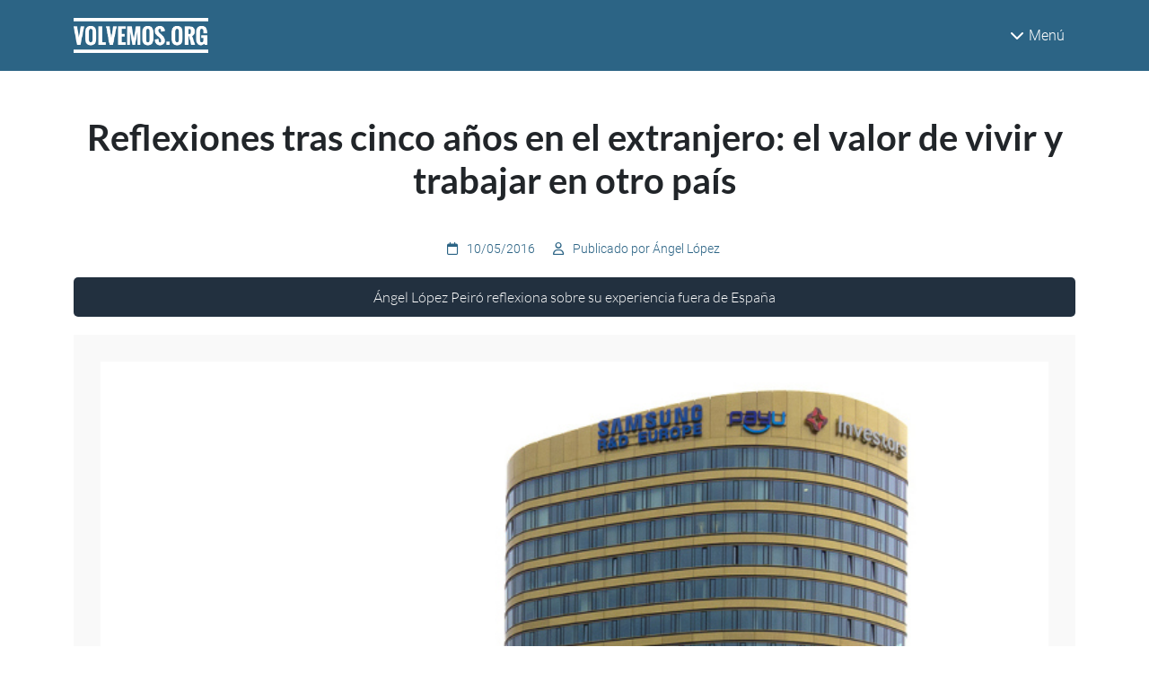

--- FILE ---
content_type: text/html; charset=UTF-8
request_url: https://volvemos.org/comment/64
body_size: 16400
content:
<!DOCTYPE html>
<html lang="es" dir="ltr" prefix="og: https://ogp.me/ns#">
  <head>
    <meta charset="utf-8" />
<script async src="https://www.googletagmanager.com/gtag/js?id=G-6YB2R5RBFZ"></script>
<script>window.dataLayer = window.dataLayer || [];function gtag(){dataLayer.push(arguments)};gtag("js", new Date());gtag("set", "developer_id.dMDhkMT", true);gtag("config", "G-6YB2R5RBFZ", {"groups":"default","page_placeholder":"PLACEHOLDER_page_location"});</script>
<meta name="description" content="Esta semana se cumplieron exactamente cinco años del inicio de mi actual andadura profesional en el extranjero. Cinco años fuera de España, casi una sexta parte de mi vida. Después de esta etapa estudiando y trabajando en Polonia, más otro medio año en Noruega, estoy en condiciones de sacar algunas conclusiones sobre mi experiencia, que pueden ser útiles para otros expatriados." />
<link rel="canonical" href="https://volvemos.org/reflexiones-cinco-anos-el-extranjero-el-valor-vivir-trabajar-otro-pais" />
<link rel="image_src" href="/sites/default/files/reflexiones-vivir-extranjero.jpeg" />
<meta property="og:title" content="Reflexiones tras cinco años en el extranjero: el valor de vivir y trabajar en otro país" />
<meta property="og:description" content="Ángel López Peiró reflexiona sobre su experiencia fuera de España" />
<meta property="og:image" content="https://volvemos.org/sites/default/files/reflexiones-vivir-extranjero.jpeg" />
<meta property="og:image:url" content="https://volvemos.org/sites/default/files/reflexiones-vivir-extranjero.jpeg" />
<meta name="twitter:card" content="summary_large_image" />
<meta name="twitter:title" content="Reflexiones tras cinco años en el extranjero: el valor de vivir y trabajar en otro país" />
<meta name="twitter:description" content="Ángel López Peiró reflexiona sobre su experiencia fuera de España" />
<meta name="twitter:image" content="https://volvemos.org/sites/default/files/reflexiones-vivir-extranjero.jpeg" />
<meta name="Generator" content="Drupal 10 (https://www.drupal.org)" />
<meta name="MobileOptimized" content="width" />
<meta name="HandheldFriendly" content="true" />
<meta name="viewport" content="width=device-width, initial-scale=1.0" />
<link rel="icon" href="/sites/default/files/favicon-volvemos.png" type="image/png" />

    <title>Reflexiones tras cinco años en el extranjero: el valor de vivir y trabajar en otro país | Volvemos.org</title>
    <link rel="stylesheet" media="all" href="/sites/default/files/css/css_we94DewiveNMlfQ050LSfxyUEib5gv0NDh54ojetxiA.css?delta=0&amp;language=es&amp;theme=volvemos_theme&amp;include=eJx1zUsOwzAIBNALpfaRKuxMHUtgrIBSpadvqmaVzwakeaDJ1D1PFBMZhqwzYtNZiOsHg63mkD8tygtE7ekTBJdZYU3ED_OVaytHFZhRgR3zpiOGN9Jrq437Dlmlq1U_C3h7ah5GOFW24FoK35_trbeu3as2O_lvfAGNJW7n" />
<link rel="stylesheet" media="all" href="/sites/default/files/css/css_S5vc9ZxhavdTgGI1YOXdqd-cb-zZdRybLvMa_shiBCM.css?delta=1&amp;language=es&amp;theme=volvemos_theme&amp;include=eJx1zUsOwzAIBNALpfaRKuxMHUtgrIBSpadvqmaVzwakeaDJ1D1PFBMZhqwzYtNZiOsHg63mkD8tygtE7ekTBJdZYU3ED_OVaytHFZhRgR3zpiOGN9Jrq437Dlmlq1U_C3h7ah5GOFW24FoK35_trbeu3as2O_lvfAGNJW7n" />

    <script src="https://www.google.com/recaptcha/api.js?hl=es&amp;render=explicit&amp;onload=drupalRecaptchaOnload" async defer></script>

  </head>
  <body class="path-node page-node-type-post-blog">
        <a href="#main-content" class="visually-hidden focusable skip-link">
      Pasar al contenido principal
    </a>
    
      <div class="dialog-off-canvas-main-canvas" data-off-canvas-main-canvas>
    <div class="layout-container">

  <header>
    <nav class="navegador-ppal">
        <div class="container bar-sup">
            <div class="row d-flex justify-content-between align-items-center">
                <div class="col-auto">
                    <a href="/"><img class="nav-img" src="/themes/custom/volvemos_theme/img/logotipo-volvemos-blanco.png" alt="Logotipo Volvemos"></a>
                </div>
                <div class="col-auto">
                    <button id="menu-button" class="btn" aria-expanded="false" aria-controls="menu"><i class="fa-solid fa-chevron-down"></i>Menú</button>
                </div>
            </div>
        </div>
    </nav>
</header>


<div id="menu-sup">
    <div class="container">
        <div class="row" id="menu" hidden>
            <div class="row row-menu">
                <div class="col-lg-4 col-sm-12 divider-left left-column">
                                            <h6>Servicios para emigrantes</h6>

                                                                                    <a href="/como-podemos-ayudarte">¿Cómo podemos ayudarte?</a>
                                                                                                                <a href="/servicio-consultas-administrativas">Servicio de resolución de consultas administrativas</a>
                                                                                                                <a href="/servicio-gestoria-espana-no-residentes-retornados">Servicio de gestoría en España para migrantes y retornados</a>
                                                                                                                <a href="/servicio-apoyo-la-venta-vivienda-extranjero-compra-espana">Servicio de venta de vivienda en el extranjero y compra en España</a>
                                                                                                                <a href="/servicio-jubilaciones-internacionales">Servicio de asesoría y gestión de jubilaciones internacionales</a>
                                                                                                                <a href="/servicio-extranjeria">Servicio de extranjería</a>
                                                                                                                <a href="/servicio-apoyo-psicologico">Servicio de apoyo psicológico</a>
                                                                                                                <a href="/servicio-orientacion-laboral-retornar">Servicio de orientación laboral</a>
                                                                                                                <a href="/servicio-apoyo-al-trabajo-remoto">Servicio de apoyo al trabajo remoto</a>
                                                                                                                <a href="/servicio-traduccion-jurada">Servicio de traduccion jurada</a>
                                                                                                                <a href="https://emprender.volvemos.org">Servicio de apoyo al emprendimiento</a>
                                                                                                                <a href="/servicio-mudanzas-envios">Mudanzas y envíos</a>
                                                                            
                                                    </div>
                            <div class="col-lg-4 col-sm-12 divider-left left-column">
                        
                                            <h6>Servicios para empresas</h6>

                                                                                    <a href="/servicios-empresas">Servicio de selección de personal</a>
                                                                                                                <a href="/servicios-empresas">Servicio de apoyo a la contratación remota</a>
                                                                            
                        
                                            <h6>Servicios para Administraciones Públicas</h6>

                                                                                    <a href="/administraciones-publicas">Diseño, implementación y ejecución de planes de retorno y atracción de talento</a>
                                                                            
                        
                                            <h6>Proyectos europeos</h6>

                                                                                    <a href="https://mentesmigrantes.eu/">Mentes Migrantes</a>
                                                                                                                <a href="https://remoteu.info/">RemotEU</a>
                                                                                                                <a href="https://apply-yourself.eu/">Apply Yourself</a>
                                                                                                                <a href="/ermine-european-return-and-migration-network">ERMiNe - European Return and Migration Network</a>
                                                                            
                                                    </div>
                            <div class="col-lg-4 col-sm-12 divider-left left-column">
                        
                                            <h6>Contenido destacado</h6>

                                                                                    <a href="/quienes-somos">¿Quiénes somos?</a>
                                                                                                                <a href="/contacto">Contacto</a>
                                                                                                                <a href="/hazte-socio">Hazte socio/a</a>
                                                                                                                <a href="/blog">Blog</a>
                                                                                                                <a href="/newsletter">Newsletter</a>
                                                                                                                <a href="/wikipedia-del-retorno">Wikipedia del Retorno</a>
                                                                                                                <a href="/apariciones-en-prensa">Apariciones en prensa</a>
                                                                                                                <a href="/ley-beckham-regimen-especial">¿Qué es la Ley Beckham?</a>
                                                                                                                <a href="/curso-online-mentes-migrantes">Mentes Migrantes: fórmate en psicología de la migración</a>
                                                                                                                <a href="/teletrabajar-espana-empresa-extranjera">Teletrabajar desde España para una empresa extranjera</a>
                                                                                                                <a href="/volver-pueblos">Volver a los pueblos</a>
                                                                                                                <a href="https://cordoba.volvemos.org">Volvemos a Córdoba</a>
                                                                                                                <a href="https://malaga.volvemos.org">Volvemos a Málaga</a>
                                                                                                                <a href="/user/login">Iniciar sesión</a>
                                                                            
                                                    </div>
                            <div class="col-lg-4 col-sm-12 divider-left left-column">
                        
                                    </div>
            </div>
        </div>
    </div>
</div>


  <header role="banner">
    
  </header>

  
  

  

  <div class="container">  <div class="region region-highlighted">
    <div data-drupal-messages-fallback class="hidden"></div>

  </div>
</div>

  

  <main id="main-pagina-basica" role="main">
    <div class="container">
      <a id="main-content" tabindex="-1"></a>
      <div class="layout-content">
          <div class="region region-content">
    <div id="block-volvemos-theme-page-title" class="block block-core block-page-title-block">
  
    
      
  <h1 class="page-title"><span class="field field--name-title field--type-string field--label-hidden">Reflexiones tras cinco años en el extranjero: el valor de vivir y trabajar en otro país</span>
</h1>


  </div>
<div id="block-volvemos-theme-boilerplate-system-main" class="block block-system block-system-main-block">
  
    
      
<article data-history-node-id="201" class="node node--type-post-blog node--promoted node--view-mode-full">

  
    

  <div class="autor-fecha text-center">
      <span><i class="fa-regular fa-calendar"></i>10/05/2016<i class="fa-regular fa-user"></i>Publicado por Ángel López
</span>
  </div>
  <div class="cabecera-post">Ángel López Peiró reflexiona sobre su experiencia fuera de España</div>

  
  <div class="node__content">
    
            <div class="field field--name-field-imagen-pricipal field--type-image field--label-hidden field__item">  <img loading="lazy" src="/sites/default/files/reflexiones-vivir-extranjero.jpeg" width="730" height="550" alt="" />

</div>
      
            <div class="clearfix text-formatted field field--name-body field--type-text-with-summary field--label-hidden field__item"><p>Esta semana se cumplieron exactamente cinco años del inicio de mi actual andadura profesional en el extranjero. Cinco años fuera de España, casi una sexta parte de mi vida. Después de esta etapa estudiando y trabajando en Polonia, más otro medio año en Noruega, estoy en condiciones de sacar algunas conclusiones sobre mi experiencia, que pueden ser útiles para otros expatriados.</p><!--break--><p>Formo parte de ese numeroso grupo de jóvenes "milennials" que movidos/forzados por la galopante crisis en España, en algunos casos un cierto deseo de aventura y sus ambiciones profesionales, decidieron probar suerte en el extranjero.</p><p>En mi caso me convertí en expatriado directamente por relocalización, al recibir una oferta de empleo atractiva. En muchos casos, jóvenes profesionales o recién licenciados/graduados/doctorados hicieron las maletas, cogieron un avión y fueron a probar suerte, con resultados de todo tipo. Muchos de ellos eran aficionados a los viajes al extranjero antes de verse en esa tesitura de abandonar su país de forma permanente.</p><p>Viajar sin duda enriquece, culturiza, abre la mente, fortalece las habilidades sociales, ayuda a ser más organizado y un mejor planificador, pero está algo mitificado y sobrevalorado como algo que influye enormemente en el desarrollo personal. Algo que tengo que reconocer, aun siendo un viajero empedernido.</p><p>Yo veo más valioso para el desarrollo personal y profesional residir en el extranjero durante periodos de tiempo medios o largos. Adaptarse a otras formas de vivir y trabajar, aprender de otras formas de entender la vida, las relaciones humanas, el trabajo, la organización empresarial y la gestión del tiempo, apreciar más aspectos de la vida a los que en otras culturas se les da más importancia, &nbsp;son solo algunos de&nbsp;<strong>los múltiples beneficios de vivir y trabajar en otro país</strong>.</p><p>Pero que nadie se engañe. Vivir en el extranjero está lejos de ser un camino de rosas. Programas de televisión como "Españoles en el mundo" han generado una falsa imagen del &nbsp;joven expatriado/emigrante como alguien al que todo le ha salido muy bien; un triunfador, con una vida muy interesante y con pocas preocupaciones. Existirá tal expatriado pero no es el caso de la mayoría.</p><p>También los mismos expatriados somos culpables de generar esa falsa imagen, al compartir nuestras experiencias más positivas y ociosas a través de las redes sociales y no compartir todos los problemas, malos momentos y retos que nos hemos encontrado por el camino.</p><p>Ser expatriado/inmigrante no es fácil. Genera muchas frustraciones. Conlleva grandes esfuerzos. Y no sólo al principio de la experiencia, porque muchas situaciones difíciles aparecen con el tiempo. Buscar piso, resolver cuestiones burocráticas, solucionar problemas de salud, manejear cuestiones bancarias, hacer la declaración de la renta, intentar encontrar un mejor empleo, matricularse o pasar un proceso de selección para unos estudios. Por no hablar de crear y gestionar una empresa en el extranjero, ¡eso sí que tiene mérito!</p><p>En otro plano, las relaciones interculturales son muy interesantes, enriquecedoras y a menudo divertidas, pero no son fáciles: pueden generan enormes retos en el entorno profesional, así como en el personal. Los malentendidos y la falta de comprensión son frecuentes.</p><p>Por supuesto, hay países donde el esfuerzo necesario para salir adelante como expatriado es mayor que en otros. El idioma es aquí el elemento diferenciador. No entender el idioma local, tener dificultades para aprender el idioma local con rapidez, o no poder comunicarse en inglés como&nbsp;<em>lingua franca</em> con ciertos interlocutores puede generar mucho estrés, nervios, frustración y enormes pérdidas de tiempo.</p><p>Las circunstancias económicas de cada expatriado, tanto las de origen (enormemente influenciadas por la situación socioeconómica familiar) como las que aparecen en el lugar de destino, influyen también enormemente en la facilidad para poder afrontar los problemas que hay que superar para establecerse en el extranjero y salir adelante.&nbsp;</p><p>Falta añadir, aunque pueda parecer un tópico, que el clima del lugar de destino puede suponer también un gran reto. Vivir en latitudes más septentrionales implica inviernos más largos, más fríos, más oscuros y muchas menos horas de sol al año que en España.&nbsp;</p><p>Vivir en lugares con un clima depresivos durante gran parte del año tiene en realidad su lado positivo: en invierno te prestas más a la lectura y el estudio, y sobre todo, aprecias cada vez más el sol y el buen tiempo, que disfrutas cada vez con más intensidad cuando llega. Sales al aire libre mucho más y lo disfrutas mucho más de lo que harías en tu soleado país.</p><p>Apreciar el buen tiempo es algo que&nbsp;<strong>se puede aprender de los polacos</strong>. Así como formas de aprovechar al máximo los recursos económicos disponibles de una forma inteligente (herencia de todas las penurias que han pasado), el deseo de mejorar cada día, cómo saber tomar las críticas, una cultura del trabajo muy fuerte combinada con una cultura del ocio muy fuerte,&nbsp;cada cosa en su momento y de forma conciliada. Por no hablar de cómo comunicarse con otros con honestidad y de forma directa,&nbsp;para evitar problemas y malentendios. Puntualidad, sobra decirlo. Hospitalidad. Valorar, apreciar, celebrar la historia y tradiciones de tu país y región. &nbsp;</p><p><strong>De los noruegos se puede aprender</strong> cómo construir relaciones laborales honestas basadas en la confianza, cómo tratar a todo el mundo de forma justa y a como valorar correctamente los méritos de un compañero de trabajo. Formas de organizar y planificar bien el trabajo. &nbsp;También cómo respetar el medio ambiente;y cómo apreciar y disfrutar de las actividades al aire libre durante todo el año. &nbsp;</p><p>Un expatriado también puede enseñar mucho a los locales con los que comparte horas de trabajo o tiempo libre. Un español, por ejemplo, &nbsp;puede enseñar mucho a un extranjero sobre hábitos saludables de vida, cocina variada, rica y sana, optimismo, afrontar la vida con alegría, tenacidad, vivir con pasión y la vida social en grupo entre muchas otras cosas. Sin embargo, un expatriado nunca debería tener una actitud de superioridad nacional y cultural, respecto al país de destino, como tampoco de inferioridad.</p><p>Cuando uno es expatriado es importante rodearse de gente local, así como de otros expatriados, con predisposición para ayudar, muchas veces esperando solo a cambio tu compañía. En mi opinión, las empresas deberían ofrecer también mucho apoyo y atención a sus empleados expatriados, y no tengo la impresión que así siempre sea.</p><p>Evidentemente, como más tiempo se pase con los lugareños más fácil será integrarse en el país de destino. No creo que sea malo pasar tiempo con otros expatriados, incluso de tu país, mientras no te aísles y te quedes encerrado en un gueto social. <strong>Allá donde fueres, haz lo que vieres</strong> tiene que ser tu estilo de vida cuando vives en el extranjero.&nbsp;</p><p>Tampoco hay que obviar que en algunos países los locales serán más proclives a tratarte bien, integrarte y considerarte un ciudadano de primera que en otros, Un español no tiene el mismo estatus social &nbsp;<strong>de partida</strong> en Polonia que en Alemania o en Noruega. Aspectos sociopolíticos pueden también influenciar notablemente tu experiencia como expatriado.&nbsp;</p><p>Aun con todo, ¿merece la pena vivir y trabajar en el extranjero durante un largo de tiempo? Sin duda. Uno aprende de otras formas de entender la vida, se convierte en otra persona, se encuentra a sí mismo y su camino y, afortunada o desgraciadamente, ya no es ni de un lugar ni de otro. &nbsp;</p><p>PD:</p><p>¿Como en España no se vive en ningún lugar? Verdad a medias. ¿Como en España no se trabaja tan mal, ni se come tan bien, ni se tiene tan buen clima y sanidad en ningún lugar? Puede ser.</p><p>Creo que los jóvenes expatriados españoles deberíamos intentar volver a nuestro país, y que nuestro país debería darnos motivos para volver. España no debería perder todo el potencial de sus profesionales (muchos de ellos brillantes científicos) en el extranjero. Creo que una de las claves, pasada por alto, del gran desarrollo de Polonia en la última década es el retorno de muchos polacos con fructíferas experiencias, conocimientos adquiridos e idiomas a su país de origen. Aunque siguen marchándose muchos por motivos económicos.</p><p>A mi me gustaría ver a mi país dentro de una o dos décadas gestionado a nivel político, institucional, empresarial y universitario/investigativo por numerosos líderes de mi generación, que hayan sido expatriados durante largos periodos de tiempo y que no lo hayan tenido fácil.</p><p>Que si han obtenido becas para estudiar en prestigiosas universidades o si han logrado destacados puestos de trabajo ha sido gracias a su gran esfuerzo y habilidades, y no a los contactos o dinero de sus familares y conocidos.</p><p>Un soñador e ingenuo, lo sé. Nos vemos en España dentro de unos años, no sé cuantos exactamente.</p></div>
      
  </div>

</article>
  </div>
<div id="block-volvemos-theme-webform-2" class="block block-webform block-webform-block">
  
      <h2>¿Necesitas ayuda? Solicita una consulta con nuestro equipo de acompañamiento psicológico</h2>
    
      <form class="webform-submission-form webform-submission-add-form webform-submission-webform-1169-form webform-submission-webform-1169-add-form webform-submission-webform-1169-node-201-form webform-submission-webform-1169-node-201-add-form js-webform-details-toggle webform-details-toggle" data-drupal-selector="webform-submission-webform-1169-node-201-add-form" action="/comment/64" method="post" id="webform-submission-webform-1169-node-201-add-form" accept-charset="UTF-8">
  
  <div id="edit-aviso-no-gratuidad" class="js-form-item form-item js-form-type-processed-text form-type-processed-text js-form-item- form-item- form-no-label">
        Rellena el siguiente formulario para entrar en contacto con el equipo de acompañamiento psicológico de Volvemos. Toda la información que nos proporciones será tratada de manera confidencial. El servicio se presta de manera online, por videollamada. Las sesiones tienen una hora de duración y el coste de la misma será abonado directamente al profesional después de cada sesión. La primera sesión de evaluación es gratuita.
        </div>
<div class="js-form-item form-item js-form-type-textfield form-type-textfield js-form-item-nombre-form-psicologia form-item-nombre-form-psicologia">
      <label for="edit-nombre-form-psicologia" class="js-form-required form-required">Nombre y apellidos</label>
        <input data-drupal-selector="edit-nombre-form-psicologia" type="text" id="edit-nombre-form-psicologia" name="nombre_form_psicologia" value="" size="60" maxlength="255" class="form-text required" required="required" aria-required="true" />

        </div>
<div class="js-form-item form-item js-form-type-email form-type-email js-form-item-correo-electronico-form-psicologia form-item-correo-electronico-form-psicologia">
      <label for="edit-correo-electronico-form-psicologia" class="js-form-required form-required">Correo electrónico</label>
        <input data-drupal-selector="edit-correo-electronico-form-psicologia" type="email" id="edit-correo-electronico-form-psicologia" name="correo_electronico_form_psicologia" value="" size="20" maxlength="254" class="form-email required" required="required" aria-required="true" />

        </div>
<div class="js-form-item form-item js-form-type-textfield form-type-textfield js-form-item-numero-de-telefono form-item-numero-de-telefono">
      <label for="edit-numero-de-telefono">Número de teléfono</label>
          <div>
      <div id="edit-numero-de-telefono--description" class="webform-element-description">Nunca te enviamos mensajes comerciales ni publicitarios. Sólo te contactaremos via Whatsapp para cuestiones prácticas relacionadas con tus sesiones (por ejemplo, recordatorios de citas agendadas)</div>

    </div>
    <input data-drupal-selector="edit-numero-de-telefono" aria-describedby="edit-numero-de-telefono--description" type="text" id="edit-numero-de-telefono" name="numero_de_telefono" value="" size="60" maxlength="255" class="form-text" />

        </div>
<div class="js-form-item form-item js-form-type-select form-type-select js-form-item-provincia-de-nacimiento form-item-provincia-de-nacimiento">
      <label for="edit-provincia-de-nacimiento" class="js-form-required form-required">Lugar de nacimiento</label>
        <select data-drupal-selector="edit-provincia-de-nacimiento" id="edit-provincia-de-nacimiento" name="provincia_de_nacimiento" class="form-select required" required="required" aria-required="true"><option value="" selected="selected">- Seleccionar -</option><option value="fuera">Fuera de España</option><option value="alava">Álava</option><option value="albacete">Albacete</option><option value="alicante">Alicante</option><option value="almeria">Almería</option><option value="asturias">Asturias</option><option value="avila">Ávila</option><option value="badajoz">Badajoz</option><option value="barcelona">Barcelona</option><option value="burgos">Burgos</option><option value="caceres">Cáceres</option><option value="cadiz">Cádiz</option><option value="cantabria">Cantabria</option><option value="castellon">Castellón</option><option value="ceuta">Ceuta</option><option value="ciudad_real">Ciudad Real</option><option value="cordoba">Córdoba</option><option value="cuenca">Cuenca</option><option value="gerona">Gerona</option><option value="granada">Granada</option><option value="guadalajara">Guadalajara</option><option value="guipuzcoa">Guipúzcoa</option><option value="huelva">Huelva</option><option value="huesca">Huesca</option><option value="islas_baleares">Islas Baleares</option><option value="jaen">Jaén</option><option value="la_coruna">La Coruña</option><option value="la_rioja">La Rioja</option><option value="las_palmas">Las Palmas</option><option value="leon">León</option><option value="lerida">Lérida</option><option value="lugo">Lugo</option><option value="madrid">Madrid</option><option value="malaga">Málaga</option><option value="melilla">Melilla</option><option value="murcia">Murcia</option><option value="navarra">Navarra</option><option value="orense">Orense</option><option value="palencia">Palencia</option><option value="pontevedra">Pontevedra</option><option value="salamanca">Salamanca</option><option value="santa_cruz_tenerife">Santa Cruz de Tenerife</option><option value="segovia">Segovia</option><option value="sevilla">Sevilla</option><option value="soria">Soria</option><option value="tarragona">Tarragona</option><option value="teruel">Teruel</option><option value="toledo">Toledo</option><option value="valencia">Valencia</option><option value="valladolid">Valladolid</option><option value="vizcaya">Vizcaya</option><option value="zamora">Zamora</option><option value="zaragoza">Zaragoza</option></select>
        </div>
<div class="js-form-item form-item js-form-type-textfield form-type-textfield js-form-item-edad form-item-edad">
      <label for="edit-edad">Edad</label>
        <input data-drupal-selector="edit-edad" type="text" id="edit-edad" name="edad" value="" size="60" maxlength="255" class="form-text" />

        </div>
<div class="js-form-item form-item js-form-type-select form-type-select js-form-item-en-que-pais-vives-actualmente form-item-en-que-pais-vives-actualmente">
      <label for="edit-en-que-pais-vives-actualmente" class="js-form-required form-required">¿En qué país vives actualmente?</label>
        <select data-drupal-selector="edit-en-que-pais-vives-actualmente" id="edit-en-que-pais-vives-actualmente" name="en_que_pais_vives_actualmente" class="form-select required" required="required" aria-required="true"><option value="" selected="selected">- Seleccionar -</option><option value="AF">Afganistán</option><option value="AL">Albania</option><option value="DE">Alemania</option><option value="AD">Andorra</option><option value="AO">Angola</option><option value="AI">Anguila</option><option value="AG">Antigua y Barbuda</option><option value="AN">Antillas Holandesas</option><option value="BQ">Antillas Holandesas.</option><option value="AQ">Antártida</option><option value="SA">Arabia Saudita</option><option value="DZ">Argelia</option><option value="AR">Argentina</option><option value="AM">Armenia</option><option value="AW">Aruba</option><option value="AU">Australia</option><option value="AT">Austria</option><option value="AZ">Azerbaiyán</option><option value="BS">Bahamas</option><option value="BH">Bahrein</option><option value="BD">Bangladesh</option><option value="BB">Barbados</option><option value="BZ">Belice</option><option value="BJ">Benín</option><option value="BM">Bermudas</option><option value="BY">Bielorrusia</option><option value="MM">Birmania</option><option value="BO">Bolivia</option><option value="BA">Bosnia y Herzegovina</option><option value="BW">Botsuana</option><option value="BR">Brasil</option><option value="BN">Brunei</option><option value="BG">Bulgaria</option><option value="BF">Burkina Faso</option><option value="BI">Burundi</option><option value="BT">Bután</option><option value="BE">Bélgica</option><option value="CV">Cabo Verde</option><option value="KH">Camboya</option><option value="CM">Camerún</option><option value="CA">Canadá</option><option value="QA">Catar</option><option value="TD">Chad</option><option value="CL">Chile</option><option value="CN">China</option><option value="CY">Chipre</option><option value="CO">Colombia</option><option value="KM">Comoras</option><option value="CG">Congo (Brazzaville)</option><option value="CD">Congo (Kinshasa)</option><option value="KP">Corea del Norte</option><option value="KR">Corea del Sur</option><option value="CI">Costa de Marfil</option><option value="CR">Costa Rica</option><option value="HR">Croacia</option><option value="CU">Cuba</option><option value="CW">Curazao</option><option value="DK">Dinamarca</option><option value="DM">Dominica</option><option value="EC">Ecuador</option><option value="EG">Egipto</option><option value="SV">El Salvador</option><option value="VA">El Vaticano</option><option value="AE">Emiratos Árabes Unidos</option><option value="ER">Eritrea</option><option value="SK">Eslovaquia</option><option value="SI">Eslovenia</option><option value="ES">España</option><option value="US">Estados Unidos</option><option value="EE">Estonia</option><option value="ET">Etiopía</option><option value="PH">Filipinas</option><option value="FI">Finlandia</option><option value="FJ">Fiyi</option><option value="FR">Francia</option><option value="GA">Gabón</option><option value="GM">Gambia</option><option value="GE">Georgia</option><option value="GH">Ghana</option><option value="GI">Gibraltar</option><option value="GD">Granada</option><option value="GR">Grecia</option><option value="GL">Groenlandia</option><option value="GP">Guadalupe</option><option value="GU">Guam</option><option value="GT">Guatemala</option><option value="GY">Guayana</option><option value="GF">Guayana Francesa</option><option value="GG">Guernsey</option><option value="GN">Guinea</option><option value="GW">Guinea-Bissau</option><option value="GQ">Guinea Ecuatorial</option><option value="HT">Haití</option><option value="HN">Honduras</option><option value="HU">Hungría</option><option value="IN">India</option><option value="ID">Indonesia</option><option value="IQ">Irak</option><option value="IE">Irlanda</option><option value="IR">Irán</option><option value="BV">Isla Bouvet</option><option value="IM">Isla de Man</option><option value="CX">Isla de Navidad</option><option value="NF">Isla de Norfolk</option><option value="IS">Islandia</option><option value="AX">Islas Aland</option><option value="KY">Islas Caimán</option><option value="CC">Islas Cocos</option><option value="CK">Islas Cook</option><option value="FO">Islas Feroe</option><option value="GS">Islas Georgias del Sur y Sandwich del Sur</option><option value="HM">Islas Heard y McDonald</option><option value="FK">Islas Malvinas/Falkland</option><option value="MP">Islas Marianas del Norte</option><option value="MH">Islas Marshall</option><option value="SB">Islas Salomón</option><option value="TC">Islas Turcas y Caicos</option><option value="UM">Islas Ultramarinas de Estados Unidos</option><option value="VG">Islas Vírgenes Británicas</option><option value="VI">Islas Vírgenes de los Estados Unidos</option><option value="IL">Israel</option><option value="IT">Italia</option><option value="JM">Jamaica</option><option value="JP">Japón</option><option value="JE">Jersey</option><option value="JO">Jordania</option><option value="KZ">Kazajistán</option><option value="KE">Kenia</option><option value="KG">Kirguistán</option><option value="KI">Kiribati</option><option value="KW">Kuwait</option><option value="LA">Laos</option><option value="LS">Lesotho</option><option value="LV">Letonia</option><option value="LR">Liberia</option><option value="LY">Libia</option><option value="LI">Liechtenstein</option><option value="LT">Lituania</option><option value="LU">Luxemburgo</option><option value="LB">Líbano</option><option value="MG">Madagascar</option><option value="MY">Malasia</option><option value="MW">Malaui</option><option value="MV">Maldivas</option><option value="ML">Mali</option><option value="MT">Malta</option><option value="MA">Marruecos</option><option value="MQ">Martinica</option><option value="MU">Mauricio</option><option value="MR">Mauritania</option><option value="YT">Mayotte</option><option value="FM">Micronesia</option><option value="MD">Moldavia</option><option value="MN">Mongolia</option><option value="ME">Montenegro</option><option value="MS">Montserrat</option><option value="MZ">Mozambique</option><option value="MX">México</option><option value="MC">Mónaco</option><option value="NA">Namibia</option><option value="NR">Nauru</option><option value="NP">Nepal</option><option value="NI">Nicaragua</option><option value="NG">Nigeria</option><option value="NU">Niue</option><option value="NO">Noruega</option><option value="NC">Nueva Caledonia</option><option value="NZ">Nueva Zelanda</option><option value="NE">Níger</option><option value="OM">Omán</option><option value="PK">Pakistán</option><option value="PW">Palaos</option><option value="PA">Panamá</option><option value="PG">Papúa Nueva Guinea</option><option value="PY">Paraguay</option><option value="NL">Países Bajos</option><option value="PE">Perú</option><option value="PN">Pitcairn</option><option value="PF">Polinesia Francesa</option><option value="PL">Polonia</option><option value="PT">Portugal</option><option value="PR">Puerto Rico</option><option value="HK">R.A.E. de Hong Kong, China</option><option value="MO">R.A.E. de Macao, China</option><option value="GB">Reino Unido</option><option value="CF">República Centroafricana</option><option value="CZ">República Checa</option><option value="MK">República de Macedonia</option><option value="DO">República Dominicana</option><option value="RE">Reunión</option><option value="RW">Ruanda</option><option value="RO">Rumanía</option><option value="RU">Rusia</option><option value="WS">Samoa</option><option value="AS">Samoa americana</option><option value="BL">San Bartolomé</option><option value="KN">San Cristóbal y Nieves</option><option value="SM">San Marino</option><option value="SX">San Martín</option><option value="MF">San Martín (parte francesa)</option><option value="PM">San Pedro y Miguelón</option><option value="SH">Santa Helena</option><option value="LC">Santa Lucía</option><option value="ST">Santo Tomé y Príncipe</option><option value="VC">San Vicente y las Granadinas</option><option value="SN">Senegal</option><option value="RS">Serbia</option><option value="SC">Seychelles</option><option value="SL">Sierra Leona</option><option value="SG">Singapur</option><option value="SY">Siria</option><option value="SO">Somalia</option><option value="LK">Sri Lanka</option><option value="SZ">Suazilandia</option><option value="ZA">Sudáfrica</option><option value="SD">Sudán</option><option value="SE">Suecia</option><option value="CH">Suiza</option><option value="SS">Sur de Sudán</option><option value="SR">Surinam</option><option value="SJ">Svalbard y Jan Mayen</option><option value="EH">Sáhara Occidental</option><option value="TH">Tailandia</option><option value="TW">Taiwán</option><option value="TZ">Tanzania</option><option value="TJ">Tayikistán</option><option value="IO">Territorio Británico del Océano Índico</option><option value="PS">Territorio Palestino</option><option value="TF">Territorios Australes Franceses</option><option value="TL">Timor Oriental</option><option value="TG">Togo</option><option value="TK">Tokelau</option><option value="TO">Tonga</option><option value="TT">Trinidad y Tobago</option><option value="TM">Turkmenistán</option><option value="TR">Turquía</option><option value="TV">Tuvalu</option><option value="TN">Túnez</option><option value="UA">Ucrania</option><option value="UG">Uganda</option><option value="UY">Uruguay</option><option value="UZ">Uzbekistán</option><option value="VU">Vanuatu</option><option value="VE">Venezuela</option><option value="VN">Vietnam</option><option value="WF">Wallis y Futuna</option><option value="YE">Yemen</option><option value="DJ">Yibuti</option><option value="ZM">Zambia</option><option value="ZW">Zimbabue</option></select>
        </div>
<fieldset data-drupal-selector="edit-indica-cuales-de-la-siguientes-frases-describen-mejor-tu-situacion-actual" id="edit-indica-cuales-de-la-siguientes-frases-describen-mejor-tu-situacion-actual--wrapper" class="checkboxes--wrapper fieldgroup form-composite webform-composite-visible-title js-webform-type-checkboxes webform-type-checkboxes js-form-item form-item js-form-wrapper form-wrapper">
      <legend>
    <span class="fieldset-legend">Indica cuáles de la siguientes frases describen mejor tu situación actual</span>
  </legend>
  <div class="fieldset-wrapper">
            <div id="edit-indica-cuales-de-la-siguientes-frases-describen-mejor-tu-situacion-actual" class="js-webform-checkboxes webform-options-display-one-column form-checkboxes"><div class="js-form-item form-item js-form-type-checkbox form-type-checkbox js-form-item-indica-cuales-de-la-siguientes-frases-describen-mejor-tu-situacion-actual-1 form-item-indica-cuales-de-la-siguientes-frases-describen-mejor-tu-situacion-actual-1">
        <input data-drupal-selector="edit-indica-cuales-de-la-siguientes-frases-describen-mejor-tu-situacion-actual-1" type="checkbox" id="edit-indica-cuales-de-la-siguientes-frases-describen-mejor-tu-situacion-actual-1" name="indica_cuales_de_la_siguientes_frases_describen_mejor_tu_situacion_actual[1]" value="1" class="form-checkbox" />

        <label for="edit-indica-cuales-de-la-siguientes-frases-describen-mejor-tu-situacion-actual-1" class="option">Tengo dificultades asociadas a mi experiencia migratoria</label>
      </div>
<div class="js-form-item form-item js-form-type-checkbox form-type-checkbox js-form-item-indica-cuales-de-la-siguientes-frases-describen-mejor-tu-situacion-actual-2 form-item-indica-cuales-de-la-siguientes-frases-describen-mejor-tu-situacion-actual-2">
        <input data-drupal-selector="edit-indica-cuales-de-la-siguientes-frases-describen-mejor-tu-situacion-actual-2" type="checkbox" id="edit-indica-cuales-de-la-siguientes-frases-describen-mejor-tu-situacion-actual-2" name="indica_cuales_de_la_siguientes_frases_describen_mejor_tu_situacion_actual[2]" value="2" class="form-checkbox" />

        <label for="edit-indica-cuales-de-la-siguientes-frases-describen-mejor-tu-situacion-actual-2" class="option">Tengo que tomar decisiones en mi vida y me siento indeciso/a</label>
      </div>
<div class="js-form-item form-item js-form-type-checkbox form-type-checkbox js-form-item-indica-cuales-de-la-siguientes-frases-describen-mejor-tu-situacion-actual-3 form-item-indica-cuales-de-la-siguientes-frases-describen-mejor-tu-situacion-actual-3">
        <input data-drupal-selector="edit-indica-cuales-de-la-siguientes-frases-describen-mejor-tu-situacion-actual-3" type="checkbox" id="edit-indica-cuales-de-la-siguientes-frases-describen-mejor-tu-situacion-actual-3" name="indica_cuales_de_la_siguientes_frases_describen_mejor_tu_situacion_actual[3]" value="3" class="form-checkbox" />

        <label for="edit-indica-cuales-de-la-siguientes-frases-describen-mejor-tu-situacion-actual-3" class="option">Tengo necesidad de ver las cosas desde otra perspectiva o de creer más en mí mismo/a</label>
      </div>
<div class="js-form-item form-item js-form-type-checkbox form-type-checkbox js-form-item-indica-cuales-de-la-siguientes-frases-describen-mejor-tu-situacion-actual-4 form-item-indica-cuales-de-la-siguientes-frases-describen-mejor-tu-situacion-actual-4">
        <input data-drupal-selector="edit-indica-cuales-de-la-siguientes-frases-describen-mejor-tu-situacion-actual-4" type="checkbox" id="edit-indica-cuales-de-la-siguientes-frases-describen-mejor-tu-situacion-actual-4" name="indica_cuales_de_la_siguientes_frases_describen_mejor_tu_situacion_actual[4]" value="4" class="form-checkbox" />

        <label for="edit-indica-cuales-de-la-siguientes-frases-describen-mejor-tu-situacion-actual-4" class="option">Siento que hacer terapia con un profesional de la psicología podría ayudarme</label>
      </div>
<div class="js-form-item form-item js-form-type-checkbox form-type-checkbox js-form-item-indica-cuales-de-la-siguientes-frases-describen-mejor-tu-situacion-actual-5 form-item-indica-cuales-de-la-siguientes-frases-describen-mejor-tu-situacion-actual-5">
        <input data-drupal-selector="edit-indica-cuales-de-la-siguientes-frases-describen-mejor-tu-situacion-actual-5" type="checkbox" id="edit-indica-cuales-de-la-siguientes-frases-describen-mejor-tu-situacion-actual-5" name="indica_cuales_de_la_siguientes_frases_describen_mejor_tu_situacion_actual[5]" value="5" class="form-checkbox" />

        <label for="edit-indica-cuales-de-la-siguientes-frases-describen-mejor-tu-situacion-actual-5" class="option">A menudo experimento ansiedad o estrés</label>
      </div>
<div class="js-form-item form-item js-form-type-checkbox form-type-checkbox js-form-item-indica-cuales-de-la-siguientes-frases-describen-mejor-tu-situacion-actual-6 form-item-indica-cuales-de-la-siguientes-frases-describen-mejor-tu-situacion-actual-6">
        <input data-drupal-selector="edit-indica-cuales-de-la-siguientes-frases-describen-mejor-tu-situacion-actual-6" type="checkbox" id="edit-indica-cuales-de-la-siguientes-frases-describen-mejor-tu-situacion-actual-6" name="indica_cuales_de_la_siguientes_frases_describen_mejor_tu_situacion_actual[6]" value="6" class="form-checkbox" />

        <label for="edit-indica-cuales-de-la-siguientes-frases-describen-mejor-tu-situacion-actual-6" class="option">Estoy triste habitualmente</label>
      </div>
<div class="js-form-item form-item js-form-type-checkbox form-type-checkbox js-form-item-indica-cuales-de-la-siguientes-frases-describen-mejor-tu-situacion-actual-7 form-item-indica-cuales-de-la-siguientes-frases-describen-mejor-tu-situacion-actual-7">
        <input data-drupal-selector="edit-indica-cuales-de-la-siguientes-frases-describen-mejor-tu-situacion-actual-7" type="checkbox" id="edit-indica-cuales-de-la-siguientes-frases-describen-mejor-tu-situacion-actual-7" name="indica_cuales_de_la_siguientes_frases_describen_mejor_tu_situacion_actual[7]" value="7" class="form-checkbox" />

        <label for="edit-indica-cuales-de-la-siguientes-frases-describen-mejor-tu-situacion-actual-7" class="option">A menudo me siento solo/a</label>
      </div>
<div class="js-form-item form-item js-form-type-checkbox form-type-checkbox js-form-item-indica-cuales-de-la-siguientes-frases-describen-mejor-tu-situacion-actual-8 form-item-indica-cuales-de-la-siguientes-frases-describen-mejor-tu-situacion-actual-8">
        <input data-drupal-selector="edit-indica-cuales-de-la-siguientes-frases-describen-mejor-tu-situacion-actual-8" type="checkbox" id="edit-indica-cuales-de-la-siguientes-frases-describen-mejor-tu-situacion-actual-8" name="indica_cuales_de_la_siguientes_frases_describen_mejor_tu_situacion_actual[8]" value="8" class="form-checkbox" />

        <label for="edit-indica-cuales-de-la-siguientes-frases-describen-mejor-tu-situacion-actual-8" class="option">Tengo dificultades relacionadas con mi vida laboral</label>
      </div>
<div class="js-form-item form-item js-form-type-checkbox form-type-checkbox js-form-item-indica-cuales-de-la-siguientes-frases-describen-mejor-tu-situacion-actual-9 form-item-indica-cuales-de-la-siguientes-frases-describen-mejor-tu-situacion-actual-9">
        <input data-drupal-selector="edit-indica-cuales-de-la-siguientes-frases-describen-mejor-tu-situacion-actual-9" type="checkbox" id="edit-indica-cuales-de-la-siguientes-frases-describen-mejor-tu-situacion-actual-9" name="indica_cuales_de_la_siguientes_frases_describen_mejor_tu_situacion_actual[9]" value="9" class="form-checkbox" />

        <label for="edit-indica-cuales-de-la-siguientes-frases-describen-mejor-tu-situacion-actual-9" class="option">No vivo con tranquilidad mi vida afectiva (pareja, familia o amigos)</label>
      </div>
<div class="js-form-item form-item js-form-type-checkbox form-type-checkbox js-form-item-indica-cuales-de-la-siguientes-frases-describen-mejor-tu-situacion-actual-10 form-item-indica-cuales-de-la-siguientes-frases-describen-mejor-tu-situacion-actual-10">
        <input data-drupal-selector="edit-indica-cuales-de-la-siguientes-frases-describen-mejor-tu-situacion-actual-10" type="checkbox" id="edit-indica-cuales-de-la-siguientes-frases-describen-mejor-tu-situacion-actual-10" name="indica_cuales_de_la_siguientes_frases_describen_mejor_tu_situacion_actual[10]" value="10" class="form-checkbox" />

        <label for="edit-indica-cuales-de-la-siguientes-frases-describen-mejor-tu-situacion-actual-10" class="option">No tengo una relación normal con la comida o con mi cuerpo</label>
      </div>
<div class="js-form-item form-item js-form-type-checkbox form-type-checkbox js-form-item-indica-cuales-de-la-siguientes-frases-describen-mejor-tu-situacion-actual-11 form-item-indica-cuales-de-la-siguientes-frases-describen-mejor-tu-situacion-actual-11">
        <input data-drupal-selector="edit-indica-cuales-de-la-siguientes-frases-describen-mejor-tu-situacion-actual-11" type="checkbox" id="edit-indica-cuales-de-la-siguientes-frases-describen-mejor-tu-situacion-actual-11" name="indica_cuales_de_la_siguientes_frases_describen_mejor_tu_situacion_actual[11]" value="11" class="form-checkbox" />

        <label for="edit-indica-cuales-de-la-siguientes-frases-describen-mejor-tu-situacion-actual-11" class="option">Quiero resolver algunas problemáticas relacionadas con la esfera sexual</label>
      </div>
<div class="js-form-item form-item js-form-type-checkbox form-type-checkbox js-form-item-indica-cuales-de-la-siguientes-frases-describen-mejor-tu-situacion-actual-12 form-item-indica-cuales-de-la-siguientes-frases-describen-mejor-tu-situacion-actual-12">
        <input data-drupal-selector="edit-indica-cuales-de-la-siguientes-frases-describen-mejor-tu-situacion-actual-12" type="checkbox" id="edit-indica-cuales-de-la-siguientes-frases-describen-mejor-tu-situacion-actual-12" name="indica_cuales_de_la_siguientes_frases_describen_mejor_tu_situacion_actual[12]" value="12" class="form-checkbox" />

        <label for="edit-indica-cuales-de-la-siguientes-frases-describen-mejor-tu-situacion-actual-12" class="option">Siento que he desarrollado una dependencia</label>
      </div>
<div class="js-form-item form-item js-form-type-checkbox form-type-checkbox js-form-item-indica-cuales-de-la-siguientes-frases-describen-mejor-tu-situacion-actual-13 form-item-indica-cuales-de-la-siguientes-frases-describen-mejor-tu-situacion-actual-13">
        <input data-drupal-selector="edit-indica-cuales-de-la-siguientes-frases-describen-mejor-tu-situacion-actual-13" type="checkbox" id="edit-indica-cuales-de-la-siguientes-frases-describen-mejor-tu-situacion-actual-13" name="indica_cuales_de_la_siguientes_frases_describen_mejor_tu_situacion_actual[13]" value="13" class="form-checkbox" />

        <label for="edit-indica-cuales-de-la-siguientes-frases-describen-mejor-tu-situacion-actual-13" class="option">He vivido un evento traumático que quiero superar</label>
      </div>
<div class="js-form-item form-item js-form-type-checkbox form-type-checkbox js-form-item-indica-cuales-de-la-siguientes-frases-describen-mejor-tu-situacion-actual-14 form-item-indica-cuales-de-la-siguientes-frases-describen-mejor-tu-situacion-actual-14">
        <input data-drupal-selector="edit-indica-cuales-de-la-siguientes-frases-describen-mejor-tu-situacion-actual-14" type="checkbox" id="edit-indica-cuales-de-la-siguientes-frases-describen-mejor-tu-situacion-actual-14" name="indica_cuales_de_la_siguientes_frases_describen_mejor_tu_situacion_actual[14]" value="14" class="form-checkbox" />

        <label for="edit-indica-cuales-de-la-siguientes-frases-describen-mejor-tu-situacion-actual-14" class="option">Sufro a causa de un problema físico mío o de alguien cercano a mí</label>
      </div>
<div class="js-form-item form-item js-form-type-checkbox form-type-checkbox js-form-item-indica-cuales-de-la-siguientes-frases-describen-mejor-tu-situacion-actual-15 form-item-indica-cuales-de-la-siguientes-frases-describen-mejor-tu-situacion-actual-15">
        <input data-drupal-selector="edit-indica-cuales-de-la-siguientes-frases-describen-mejor-tu-situacion-actual-15" type="checkbox" id="edit-indica-cuales-de-la-siguientes-frases-describen-mejor-tu-situacion-actual-15" name="indica_cuales_de_la_siguientes_frases_describen_mejor_tu_situacion_actual[15]" value="15" class="form-checkbox" />

        <label for="edit-indica-cuales-de-la-siguientes-frases-describen-mejor-tu-situacion-actual-15" class="option">Hay aspectos de mi pasado que no entiendo o no acepto y me impiden avanzar</label>
      </div>
<div class="js-form-item form-item js-form-type-checkbox form-type-checkbox js-form-item-indica-cuales-de-la-siguientes-frases-describen-mejor-tu-situacion-actual-16 form-item-indica-cuales-de-la-siguientes-frases-describen-mejor-tu-situacion-actual-16">
        <input data-drupal-selector="edit-indica-cuales-de-la-siguientes-frases-describen-mejor-tu-situacion-actual-16" type="checkbox" id="edit-indica-cuales-de-la-siguientes-frases-describen-mejor-tu-situacion-actual-16" name="indica_cuales_de_la_siguientes_frases_describen_mejor_tu_situacion_actual[16]" value="16" class="form-checkbox" />

        <label for="edit-indica-cuales-de-la-siguientes-frases-describen-mejor-tu-situacion-actual-16" class="option">Soy familiar de un emigrante y necesito ayuda para gestionar mis emociones</label>
      </div>
</div>

          </div>
</fieldset>
<fieldset data-drupal-selector="edit-en-que-horario-prefieres-ser-atendido-a" aria-describedby="edit-en-que-horario-prefieres-ser-atendido-a--wrapper--description" id="edit-en-que-horario-prefieres-ser-atendido-a--wrapper" class="checkboxes--wrapper fieldgroup form-composite webform-composite-visible-title required js-webform-type-checkboxes webform-type-checkboxes js-form-item form-item js-form-wrapper form-wrapper">
      <legend>
    <span class="fieldset-legend js-form-required form-required">¿En qué horario puedes ser atendido/a?</span>
  </legend>
  <div class="fieldset-wrapper">
            <div id="edit-en-que-horario-prefieres-ser-atendido-a" class="js-webform-checkboxes webform-options-display-one-column form-checkboxes"><div class="js-form-item form-item js-form-type-checkbox form-type-checkbox js-form-item-en-que-horario-prefieres-ser-atendido-a-mañana form-item-en-que-horario-prefieres-ser-atendido-a-mañana">
        <input data-drupal-selector="edit-en-que-horario-prefieres-ser-atendido-a-maana" aria-describedby="edit-en-que-horario-prefieres-ser-atendido-a--wrapper--description" type="checkbox" id="edit-en-que-horario-prefieres-ser-atendido-a-maana" name="en_que_horario_prefieres_ser_atendido_a[mañana]" value="mañana" class="form-checkbox" />

        <label for="edit-en-que-horario-prefieres-ser-atendido-a-maana" class="option">Por la mañana (de 9:00 a 13:00 horas, hora española)</label>
      </div>
<div class="js-form-item form-item js-form-type-checkbox form-type-checkbox js-form-item-en-que-horario-prefieres-ser-atendido-a-tarde form-item-en-que-horario-prefieres-ser-atendido-a-tarde">
        <input data-drupal-selector="edit-en-que-horario-prefieres-ser-atendido-a-tarde" aria-describedby="edit-en-que-horario-prefieres-ser-atendido-a--wrapper--description" type="checkbox" id="edit-en-que-horario-prefieres-ser-atendido-a-tarde" name="en_que_horario_prefieres_ser_atendido_a[tarde]" value="tarde" class="form-checkbox" />

        <label for="edit-en-que-horario-prefieres-ser-atendido-a-tarde" class="option">Por la tarde (de 13:00 a 17:00 horas, hora española)</label>
      </div>
<div class="js-form-item form-item js-form-type-checkbox form-type-checkbox js-form-item-en-que-horario-prefieres-ser-atendido-a-tarde-noche form-item-en-que-horario-prefieres-ser-atendido-a-tarde-noche">
        <input data-drupal-selector="edit-en-que-horario-prefieres-ser-atendido-a-tarde-noche" aria-describedby="edit-en-que-horario-prefieres-ser-atendido-a--wrapper--description" type="checkbox" id="edit-en-que-horario-prefieres-ser-atendido-a-tarde-noche" name="en_que_horario_prefieres_ser_atendido_a[tarde-noche]" value="tarde-noche" class="form-checkbox" />

        <label for="edit-en-que-horario-prefieres-ser-atendido-a-tarde-noche" class="option">Por la tarde-noche  (de 17:00 a 21:00 horas, hora española)</label>
      </div>
</div>

              <div class="description"><div id="edit-en-que-horario-prefieres-ser-atendido-a--wrapper--description" data-drupal-field-elements="description" class="webform-element-description">Indica en qué franja horaria te gustaría ser atendido/a teniendo en cuenta el huso horario peninsular español. Es posible que debido a la alta de demanda de alguna de estas franjas no podamos atenderte en la hora que te gustaría, pero intentaremos hacer los posible para ajustarnos a tus necesidades.</div>
</div>
      </div>
</fieldset>
<div class="js-form-item form-item js-form-type-textarea form-type-textarea js-form-item-consulta-form-psicologia form-item-consulta-form-psicologia">
      <label for="edit-consulta-form-psicologia" class="js-form-required form-required">Consulta</label>
          <div>
      <div id="edit-consulta-form-psicologia--description" class="webform-element-description">Describe la situación en la que te encuentras</div>

    </div>
    <div class="form-textarea-wrapper">
  <textarea data-drupal-selector="edit-consulta-form-psicologia" aria-describedby="edit-consulta-form-psicologia--description" id="edit-consulta-form-psicologia" name="consulta_form_psicologia" rows="5" cols="60" class="form-textarea required resize-vertical" required="required" aria-required="true"></textarea>
</div>

        </div>
<div class="webform-element--title-inline js-form-item form-item js-form-type-checkbox form-type-checkbox js-form-item-terminos-form-psicologia form-item-terminos-form-psicologia">
        <input data-drupal-selector="edit-terminos-form-psicologia" type="checkbox" id="edit-terminos-form-psicologia" name="terminos_form_psicologia" value="1" class="form-checkbox required" required="required" aria-required="true" />

        <label for="edit-terminos-form-psicologia" class="option js-form-required form-required">Acepto los <a target="_blank" href="/terminos-y-condiciones">Términos y Condiciones</a> y la <a target="_blank" href="/aviso-legal-rgpd#privacidad">Política de Privacidad</a>, incluyendo los consentimientos detallados en estas políticas</label>
      </div>


                      <div  data-drupal-selector="edit-captcha" class="captcha captcha-type-challenge--recaptcha">
                  <div class="captcha__element">
            <input data-drupal-selector="edit-captcha-sid" type="hidden" name="captcha_sid" value="22699" />
<input data-drupal-selector="edit-captcha-token" type="hidden" name="captcha_token" value="-1JfC_YjhVuKlTPLs1alXHWUa5yXvEZdQGGvFRumopw" />
<input data-drupal-selector="edit-captcha-response" type="hidden" name="captcha_response" value="" />
<div class="g-recaptcha" data-sitekey="6Ld_S1YUAAAAAJEu8-GI4gSN5ZCnEGtYXLpTjmoQ" data-theme="light" data-type="image"></div><input data-drupal-selector="edit-captcha-cacheable" type="hidden" name="captcha_cacheable" value="1" />

          </div>
                      <div class="captcha__description description">Esta pregunta es para comprobar si usted es un visitante humano y prevenir envíos de spam automatizado.</div>
                        </div>
            <input autocomplete="off" data-drupal-selector="form-i1cagyvxk-elcomwv5okcg5fx1r2p2er0tmio4kx3v8" type="hidden" name="form_build_id" value="form-i1caGYvXk_eLComwV5oKCg5fX1R2p2eR0tmiO4kx3v8" />
<input data-drupal-selector="edit-webform-submission-webform-1169-node-201-add-form" type="hidden" name="form_id" value="webform_submission_webform_1169_node_201_add_form" />
<div data-drupal-selector="edit-actions" class="form-actions js-form-wrapper form-wrapper" id="edit-actions"><input class="webform-button--submit button button--primary js-form-submit form-submit" data-drupal-selector="edit-submit" type="submit" id="edit-submit" name="op" value="Enviar" />

</div>


  
</form>

  </div>
<div id="block-volvemos-theme-boilerplate-block-4" class="block block-block-content block-block-contentff0ce6b5-8156-466c-9c9b-7de3b0e78fa2">
  
      <h2>¿Quieres formarte en psicología de la migración?</h2>
    
      
            <div class="clearfix text-formatted field field--name-body field--type-text-with-summary field--label-hidden field__item"><p>A través del proyecto de financiaicón europea <a href="https://mentesmigrantes.eu/" target="_blank">Mentes Migrantes</a> hemos desarrollado junto a otras dos entidades (italiana y alemana respectivamente) una formación en psicología de la migración apta para psicólogos/as y otros profesionales sanitarios;&nbsp;trabajadores y mediadores sociales;&nbsp;docentes;&nbsp;personal de organizaciones sociales;&nbsp;personal de la Administración Pública y, en general para migrantes que desean entender cómo les afecta su experiencia migratoria desde el plano emocional. Si quieres realizar esta formación 100% online, allá donde estés,&nbsp;<a href="https://mentesmigrantes.eu/curso-100-online-psicologia-migracion" target="_blank">puedes intormarte de todos los detalles y matricultarte en este enlace</a>.</p>
</div>
      
  </div>

  </div>

      </div>
      
      
    </main>

      </div>

  


<footer>
    
    <div class="prefooter-message">¿Quieres tener la posibilidad de chatear via Whatsapp con nuestro equipo y plantear dudas sobre tu retorno? <a href="/hazte-socio">Hazte socio/a de Volvemos</a></div>
    
    <div class="sitemap-div">
        <div class="container">
            <div class="row row-menu">
                <div class="col-lg-4 col-sm-12 divider-left left-column">
                                            <h6>Servicios para emigrantes</h6>

                                                    <a href="/como-podemos-ayudarte">¿Cómo podemos ayudarte?</a>
                                                    <a href="/servicio-consultas-administrativas">Servicio de resolución de consultas administrativas</a>
                                                    <a href="/servicio-gestoria-espana-no-residentes-retornados">Servicio de gestoría en España para migrantes y retornados</a>
                                                    <a href="/servicio-apoyo-la-venta-vivienda-extranjero-compra-espana">Servicio de venta de vivienda en el extranjero y compra en España</a>
                                                    <a href="/servicio-jubilaciones-internacionales">Servicio de asesoría y gestión de jubilaciones internacionales</a>
                                                    <a href="/servicio-extranjeria">Servicio de extranjería</a>
                                                    <a href="/servicio-apoyo-psicologico">Servicio de apoyo psicológico</a>
                                                    <a href="/servicio-orientacion-laboral-retornar">Servicio de orientación laboral</a>
                                                    <a href="/servicio-apoyo-al-trabajo-remoto">Servicio de apoyo al trabajo remoto</a>
                                                    <a href="/servicio-traduccion-jurada">Servicio de traduccion jurada</a>
                                                    <a href="https://emprender.volvemos.org">Servicio de apoyo al emprendimiento</a>
                                                    <a href="/servicio-mudanzas-envios">Mudanzas y envíos</a>
                                                
                                                    </div>
                            <div class="col-lg-4 col-sm-12 divider-left left-column">
                                                                    <h6>Servicios para empresas</h6>

                                                    <a href="/servicios-empresas">Servicio de selección de personal</a>
                                                    <a href="/servicios-empresas">Servicio de apoyo a la contratación remota</a>
                                                
                                                                    <h6>Servicios para Administraciones Públicas</h6>

                                                    <a href="/administraciones-publicas">Diseño, implementación y ejecución de planes de retorno y atracción de talento</a>
                                                
                                                                    <h6>Proyectos europeos</h6>

                                                    <a href="https://mentesmigrantes.eu/">Mentes Migrantes</a>
                                                    <a href="https://remoteu.info/">RemotEU</a>
                                                    <a href="https://apply-yourself.eu/">Apply Yourself</a>
                                                    <a href="/ermine-european-return-and-migration-network">ERMiNe - European Return and Migration Network</a>
                                                
                                                    </div>
                            <div class="col-lg-4 col-sm-12 divider-left left-column">
                                                                    <h6>Contenido destacado</h6>

                                                    <a href="/quienes-somos">¿Quiénes somos?</a>
                                                    <a href="/contacto">Contacto</a>
                                                    <a href="/hazte-socio">Hazte socio/a</a>
                                                    <a href="/blog">Blog</a>
                                                    <a href="/newsletter">Newsletter</a>
                                                    <a href="/wikipedia-del-retorno">Wikipedia del Retorno</a>
                                                    <a href="/apariciones-en-prensa">Apariciones en prensa</a>
                                                    <a href="/ley-beckham-regimen-especial">¿Qué es la Ley Beckham?</a>
                                                    <a href="/curso-online-mentes-migrantes">Mentes Migrantes: fórmate en psicología de la migración</a>
                                                    <a href="/teletrabajar-espana-empresa-extranjera">Teletrabajar desde España para una empresa extranjera</a>
                                                    <a href="/volver-pueblos">Volver a los pueblos</a>
                                                    <a href="https://cordoba.volvemos.org">Volvemos a Córdoba</a>
                                                    <a href="https://malaga.volvemos.org">Volvemos a Málaga</a>
                                                    <a href="/user/login">Iniciar sesión</a>
                                                
                                                    </div>
                            <div class="col-lg-4 col-sm-12 divider-left left-column">
                                                            </div>
            </div>
        </div>
    </div>
    <div class="div-aviso-legal">
        <div class="container">
            <div class="row">
                <div class="col-lg-6 col-md-6 col-sm-12 aviso-legal-text">
                    <a href="/aviso-legal-rgpd">Aviso legal</a> - <a href="/aviso-legal-rgpd#privacidad">Política de privacidad</a> - <a href="/politica-cookies">Cookies</a> - <a href="/terminos-condiciones">Terminos y condiciones de nuestros servicios</a>
                </div>
                <div class="col-lg-6 col-md-6 col-sm-12 d-flex aviso-legal-social">
                    <a class="mr-2" target="_blank" href="https://twitter.com/volvemos_" title="Twitter"><i class="fab fa-twitter"></i></a>
                    <a class="mr-2" target="_blank" href="https://www.linkedin.com/company/volvemos/" title="LinkedIn"><i class="fab fa-linkedin-in"></i></a>
                    <a class="mr-2" target="_blank" href="https://www.facebook.com/volvemos" title="Facebook"><i class="fab fa-facebook-f"></i></a>
                    <a class="mr-2" target="_blank" href="https://t.me/canalvolvemos" title="Telegram"><i class="fab fa-telegram-plane "></i></a>
                    <a target="_blank" href="https://www.instagram.com/_volvemos_/" title="Instagram"><i class="fab fa-instagram"></i></a>
                    <a target="_blank" href="https://volvemos.substack.com/subscribe" title="Newsletter">Newsletter</i></a>
                </div>
            </div>
        </div>
    </div>
    <div class="div-copyright">
        <div class="container">
            <div class="row">
                <div class="col-lg-6 col-md-6 col-sm-12">
                    <a href=""><img class="nav-img" src="/themes/custom/volvemos_theme/img/logotipo-volvemos-blanco.png" alt="Logotipo Volvemos"></a>
                </div>
                <div class="col-lg-6 col-md-6 col-sm-12 copyright-text">
                    © Copyright Volvemos.org - 2025
                </div>
            </div>
        </div>
    </div>
</footer>
</div>
  </div>

    
    <script type="application/json" data-drupal-selector="drupal-settings-json">{"path":{"baseUrl":"\/","pathPrefix":"","currentPath":"comment\/64","currentPathIsAdmin":false,"isFront":false,"currentLanguage":"es","currentQuery":{"page":0}},"pluralDelimiter":"\u0003","suppressDeprecationErrors":true,"google_analytics":{"account":"G-6YB2R5RBFZ","trackOutbound":true,"trackMailto":true,"trackTel":true,"trackDownload":true,"trackDownloadExtensions":"7z|aac|arc|arj|asf|asx|avi|bin|csv|doc(x|m)?|dot(x|m)?|exe|flv|gif|gz|gzip|hqx|jar|jpe?g|js|mp(2|3|4|e?g)|mov(ie)?|msi|msp|pdf|phps|png|ppt(x|m)?|pot(x|m)?|pps(x|m)?|ppam|sld(x|m)?|thmx|qtm?|ra(m|r)?|sea|sit|tar|tgz|torrent|txt|wav|wma|wmv|wpd|xls(x|m|b)?|xlt(x|m)|xlam|xml|z|zip"},"ajaxTrustedUrl":{"form_action_p_pvdeGsVG5zNF_XLGPTvYSKCf43t8qZYSwcfZl2uzM":true},"user":{"uid":0,"permissionsHash":"05a45382e95b51a0f0de1f967c8ae1cd6bc073c7a29934c42fc499741c356af8"}}</script>
<script src="/sites/default/files/js/js_iXji2js3qNa4Wzycn6r9-xACUOMHkJJ-SXkwcHzem_c.js?scope=footer&amp;delta=0&amp;language=es&amp;theme=volvemos_theme&amp;include=eJyFjtEKwjAMRX-otp9UshrTYtqMJVT391YYQ5TiSxLuOYRLIsQYoQHvVpIG-grchglWSxkO5M8g4ic9L9eFO1bRaBkrBmJZgC9qO5dG7oHLTbYaju2Rh9TMp4zpvshzPJ0pVzQorF6h41_JhEbbqVZRFWjOZbUibd5Fx5HsB7_HC8OShNQ"></script>

  </body>
</html>


--- FILE ---
content_type: text/html; charset=utf-8
request_url: https://www.google.com/recaptcha/api2/anchor?ar=1&k=6Ld_S1YUAAAAAJEu8-GI4gSN5ZCnEGtYXLpTjmoQ&co=aHR0cHM6Ly92b2x2ZW1vcy5vcmc6NDQz&hl=es&type=image&v=N67nZn4AqZkNcbeMu4prBgzg&theme=light&size=normal&anchor-ms=20000&execute-ms=30000&cb=6l9wamvmme99
body_size: 49640
content:
<!DOCTYPE HTML><html dir="ltr" lang="es"><head><meta http-equiv="Content-Type" content="text/html; charset=UTF-8">
<meta http-equiv="X-UA-Compatible" content="IE=edge">
<title>reCAPTCHA</title>
<style type="text/css">
/* cyrillic-ext */
@font-face {
  font-family: 'Roboto';
  font-style: normal;
  font-weight: 400;
  font-stretch: 100%;
  src: url(//fonts.gstatic.com/s/roboto/v48/KFO7CnqEu92Fr1ME7kSn66aGLdTylUAMa3GUBHMdazTgWw.woff2) format('woff2');
  unicode-range: U+0460-052F, U+1C80-1C8A, U+20B4, U+2DE0-2DFF, U+A640-A69F, U+FE2E-FE2F;
}
/* cyrillic */
@font-face {
  font-family: 'Roboto';
  font-style: normal;
  font-weight: 400;
  font-stretch: 100%;
  src: url(//fonts.gstatic.com/s/roboto/v48/KFO7CnqEu92Fr1ME7kSn66aGLdTylUAMa3iUBHMdazTgWw.woff2) format('woff2');
  unicode-range: U+0301, U+0400-045F, U+0490-0491, U+04B0-04B1, U+2116;
}
/* greek-ext */
@font-face {
  font-family: 'Roboto';
  font-style: normal;
  font-weight: 400;
  font-stretch: 100%;
  src: url(//fonts.gstatic.com/s/roboto/v48/KFO7CnqEu92Fr1ME7kSn66aGLdTylUAMa3CUBHMdazTgWw.woff2) format('woff2');
  unicode-range: U+1F00-1FFF;
}
/* greek */
@font-face {
  font-family: 'Roboto';
  font-style: normal;
  font-weight: 400;
  font-stretch: 100%;
  src: url(//fonts.gstatic.com/s/roboto/v48/KFO7CnqEu92Fr1ME7kSn66aGLdTylUAMa3-UBHMdazTgWw.woff2) format('woff2');
  unicode-range: U+0370-0377, U+037A-037F, U+0384-038A, U+038C, U+038E-03A1, U+03A3-03FF;
}
/* math */
@font-face {
  font-family: 'Roboto';
  font-style: normal;
  font-weight: 400;
  font-stretch: 100%;
  src: url(//fonts.gstatic.com/s/roboto/v48/KFO7CnqEu92Fr1ME7kSn66aGLdTylUAMawCUBHMdazTgWw.woff2) format('woff2');
  unicode-range: U+0302-0303, U+0305, U+0307-0308, U+0310, U+0312, U+0315, U+031A, U+0326-0327, U+032C, U+032F-0330, U+0332-0333, U+0338, U+033A, U+0346, U+034D, U+0391-03A1, U+03A3-03A9, U+03B1-03C9, U+03D1, U+03D5-03D6, U+03F0-03F1, U+03F4-03F5, U+2016-2017, U+2034-2038, U+203C, U+2040, U+2043, U+2047, U+2050, U+2057, U+205F, U+2070-2071, U+2074-208E, U+2090-209C, U+20D0-20DC, U+20E1, U+20E5-20EF, U+2100-2112, U+2114-2115, U+2117-2121, U+2123-214F, U+2190, U+2192, U+2194-21AE, U+21B0-21E5, U+21F1-21F2, U+21F4-2211, U+2213-2214, U+2216-22FF, U+2308-230B, U+2310, U+2319, U+231C-2321, U+2336-237A, U+237C, U+2395, U+239B-23B7, U+23D0, U+23DC-23E1, U+2474-2475, U+25AF, U+25B3, U+25B7, U+25BD, U+25C1, U+25CA, U+25CC, U+25FB, U+266D-266F, U+27C0-27FF, U+2900-2AFF, U+2B0E-2B11, U+2B30-2B4C, U+2BFE, U+3030, U+FF5B, U+FF5D, U+1D400-1D7FF, U+1EE00-1EEFF;
}
/* symbols */
@font-face {
  font-family: 'Roboto';
  font-style: normal;
  font-weight: 400;
  font-stretch: 100%;
  src: url(//fonts.gstatic.com/s/roboto/v48/KFO7CnqEu92Fr1ME7kSn66aGLdTylUAMaxKUBHMdazTgWw.woff2) format('woff2');
  unicode-range: U+0001-000C, U+000E-001F, U+007F-009F, U+20DD-20E0, U+20E2-20E4, U+2150-218F, U+2190, U+2192, U+2194-2199, U+21AF, U+21E6-21F0, U+21F3, U+2218-2219, U+2299, U+22C4-22C6, U+2300-243F, U+2440-244A, U+2460-24FF, U+25A0-27BF, U+2800-28FF, U+2921-2922, U+2981, U+29BF, U+29EB, U+2B00-2BFF, U+4DC0-4DFF, U+FFF9-FFFB, U+10140-1018E, U+10190-1019C, U+101A0, U+101D0-101FD, U+102E0-102FB, U+10E60-10E7E, U+1D2C0-1D2D3, U+1D2E0-1D37F, U+1F000-1F0FF, U+1F100-1F1AD, U+1F1E6-1F1FF, U+1F30D-1F30F, U+1F315, U+1F31C, U+1F31E, U+1F320-1F32C, U+1F336, U+1F378, U+1F37D, U+1F382, U+1F393-1F39F, U+1F3A7-1F3A8, U+1F3AC-1F3AF, U+1F3C2, U+1F3C4-1F3C6, U+1F3CA-1F3CE, U+1F3D4-1F3E0, U+1F3ED, U+1F3F1-1F3F3, U+1F3F5-1F3F7, U+1F408, U+1F415, U+1F41F, U+1F426, U+1F43F, U+1F441-1F442, U+1F444, U+1F446-1F449, U+1F44C-1F44E, U+1F453, U+1F46A, U+1F47D, U+1F4A3, U+1F4B0, U+1F4B3, U+1F4B9, U+1F4BB, U+1F4BF, U+1F4C8-1F4CB, U+1F4D6, U+1F4DA, U+1F4DF, U+1F4E3-1F4E6, U+1F4EA-1F4ED, U+1F4F7, U+1F4F9-1F4FB, U+1F4FD-1F4FE, U+1F503, U+1F507-1F50B, U+1F50D, U+1F512-1F513, U+1F53E-1F54A, U+1F54F-1F5FA, U+1F610, U+1F650-1F67F, U+1F687, U+1F68D, U+1F691, U+1F694, U+1F698, U+1F6AD, U+1F6B2, U+1F6B9-1F6BA, U+1F6BC, U+1F6C6-1F6CF, U+1F6D3-1F6D7, U+1F6E0-1F6EA, U+1F6F0-1F6F3, U+1F6F7-1F6FC, U+1F700-1F7FF, U+1F800-1F80B, U+1F810-1F847, U+1F850-1F859, U+1F860-1F887, U+1F890-1F8AD, U+1F8B0-1F8BB, U+1F8C0-1F8C1, U+1F900-1F90B, U+1F93B, U+1F946, U+1F984, U+1F996, U+1F9E9, U+1FA00-1FA6F, U+1FA70-1FA7C, U+1FA80-1FA89, U+1FA8F-1FAC6, U+1FACE-1FADC, U+1FADF-1FAE9, U+1FAF0-1FAF8, U+1FB00-1FBFF;
}
/* vietnamese */
@font-face {
  font-family: 'Roboto';
  font-style: normal;
  font-weight: 400;
  font-stretch: 100%;
  src: url(//fonts.gstatic.com/s/roboto/v48/KFO7CnqEu92Fr1ME7kSn66aGLdTylUAMa3OUBHMdazTgWw.woff2) format('woff2');
  unicode-range: U+0102-0103, U+0110-0111, U+0128-0129, U+0168-0169, U+01A0-01A1, U+01AF-01B0, U+0300-0301, U+0303-0304, U+0308-0309, U+0323, U+0329, U+1EA0-1EF9, U+20AB;
}
/* latin-ext */
@font-face {
  font-family: 'Roboto';
  font-style: normal;
  font-weight: 400;
  font-stretch: 100%;
  src: url(//fonts.gstatic.com/s/roboto/v48/KFO7CnqEu92Fr1ME7kSn66aGLdTylUAMa3KUBHMdazTgWw.woff2) format('woff2');
  unicode-range: U+0100-02BA, U+02BD-02C5, U+02C7-02CC, U+02CE-02D7, U+02DD-02FF, U+0304, U+0308, U+0329, U+1D00-1DBF, U+1E00-1E9F, U+1EF2-1EFF, U+2020, U+20A0-20AB, U+20AD-20C0, U+2113, U+2C60-2C7F, U+A720-A7FF;
}
/* latin */
@font-face {
  font-family: 'Roboto';
  font-style: normal;
  font-weight: 400;
  font-stretch: 100%;
  src: url(//fonts.gstatic.com/s/roboto/v48/KFO7CnqEu92Fr1ME7kSn66aGLdTylUAMa3yUBHMdazQ.woff2) format('woff2');
  unicode-range: U+0000-00FF, U+0131, U+0152-0153, U+02BB-02BC, U+02C6, U+02DA, U+02DC, U+0304, U+0308, U+0329, U+2000-206F, U+20AC, U+2122, U+2191, U+2193, U+2212, U+2215, U+FEFF, U+FFFD;
}
/* cyrillic-ext */
@font-face {
  font-family: 'Roboto';
  font-style: normal;
  font-weight: 500;
  font-stretch: 100%;
  src: url(//fonts.gstatic.com/s/roboto/v48/KFO7CnqEu92Fr1ME7kSn66aGLdTylUAMa3GUBHMdazTgWw.woff2) format('woff2');
  unicode-range: U+0460-052F, U+1C80-1C8A, U+20B4, U+2DE0-2DFF, U+A640-A69F, U+FE2E-FE2F;
}
/* cyrillic */
@font-face {
  font-family: 'Roboto';
  font-style: normal;
  font-weight: 500;
  font-stretch: 100%;
  src: url(//fonts.gstatic.com/s/roboto/v48/KFO7CnqEu92Fr1ME7kSn66aGLdTylUAMa3iUBHMdazTgWw.woff2) format('woff2');
  unicode-range: U+0301, U+0400-045F, U+0490-0491, U+04B0-04B1, U+2116;
}
/* greek-ext */
@font-face {
  font-family: 'Roboto';
  font-style: normal;
  font-weight: 500;
  font-stretch: 100%;
  src: url(//fonts.gstatic.com/s/roboto/v48/KFO7CnqEu92Fr1ME7kSn66aGLdTylUAMa3CUBHMdazTgWw.woff2) format('woff2');
  unicode-range: U+1F00-1FFF;
}
/* greek */
@font-face {
  font-family: 'Roboto';
  font-style: normal;
  font-weight: 500;
  font-stretch: 100%;
  src: url(//fonts.gstatic.com/s/roboto/v48/KFO7CnqEu92Fr1ME7kSn66aGLdTylUAMa3-UBHMdazTgWw.woff2) format('woff2');
  unicode-range: U+0370-0377, U+037A-037F, U+0384-038A, U+038C, U+038E-03A1, U+03A3-03FF;
}
/* math */
@font-face {
  font-family: 'Roboto';
  font-style: normal;
  font-weight: 500;
  font-stretch: 100%;
  src: url(//fonts.gstatic.com/s/roboto/v48/KFO7CnqEu92Fr1ME7kSn66aGLdTylUAMawCUBHMdazTgWw.woff2) format('woff2');
  unicode-range: U+0302-0303, U+0305, U+0307-0308, U+0310, U+0312, U+0315, U+031A, U+0326-0327, U+032C, U+032F-0330, U+0332-0333, U+0338, U+033A, U+0346, U+034D, U+0391-03A1, U+03A3-03A9, U+03B1-03C9, U+03D1, U+03D5-03D6, U+03F0-03F1, U+03F4-03F5, U+2016-2017, U+2034-2038, U+203C, U+2040, U+2043, U+2047, U+2050, U+2057, U+205F, U+2070-2071, U+2074-208E, U+2090-209C, U+20D0-20DC, U+20E1, U+20E5-20EF, U+2100-2112, U+2114-2115, U+2117-2121, U+2123-214F, U+2190, U+2192, U+2194-21AE, U+21B0-21E5, U+21F1-21F2, U+21F4-2211, U+2213-2214, U+2216-22FF, U+2308-230B, U+2310, U+2319, U+231C-2321, U+2336-237A, U+237C, U+2395, U+239B-23B7, U+23D0, U+23DC-23E1, U+2474-2475, U+25AF, U+25B3, U+25B7, U+25BD, U+25C1, U+25CA, U+25CC, U+25FB, U+266D-266F, U+27C0-27FF, U+2900-2AFF, U+2B0E-2B11, U+2B30-2B4C, U+2BFE, U+3030, U+FF5B, U+FF5D, U+1D400-1D7FF, U+1EE00-1EEFF;
}
/* symbols */
@font-face {
  font-family: 'Roboto';
  font-style: normal;
  font-weight: 500;
  font-stretch: 100%;
  src: url(//fonts.gstatic.com/s/roboto/v48/KFO7CnqEu92Fr1ME7kSn66aGLdTylUAMaxKUBHMdazTgWw.woff2) format('woff2');
  unicode-range: U+0001-000C, U+000E-001F, U+007F-009F, U+20DD-20E0, U+20E2-20E4, U+2150-218F, U+2190, U+2192, U+2194-2199, U+21AF, U+21E6-21F0, U+21F3, U+2218-2219, U+2299, U+22C4-22C6, U+2300-243F, U+2440-244A, U+2460-24FF, U+25A0-27BF, U+2800-28FF, U+2921-2922, U+2981, U+29BF, U+29EB, U+2B00-2BFF, U+4DC0-4DFF, U+FFF9-FFFB, U+10140-1018E, U+10190-1019C, U+101A0, U+101D0-101FD, U+102E0-102FB, U+10E60-10E7E, U+1D2C0-1D2D3, U+1D2E0-1D37F, U+1F000-1F0FF, U+1F100-1F1AD, U+1F1E6-1F1FF, U+1F30D-1F30F, U+1F315, U+1F31C, U+1F31E, U+1F320-1F32C, U+1F336, U+1F378, U+1F37D, U+1F382, U+1F393-1F39F, U+1F3A7-1F3A8, U+1F3AC-1F3AF, U+1F3C2, U+1F3C4-1F3C6, U+1F3CA-1F3CE, U+1F3D4-1F3E0, U+1F3ED, U+1F3F1-1F3F3, U+1F3F5-1F3F7, U+1F408, U+1F415, U+1F41F, U+1F426, U+1F43F, U+1F441-1F442, U+1F444, U+1F446-1F449, U+1F44C-1F44E, U+1F453, U+1F46A, U+1F47D, U+1F4A3, U+1F4B0, U+1F4B3, U+1F4B9, U+1F4BB, U+1F4BF, U+1F4C8-1F4CB, U+1F4D6, U+1F4DA, U+1F4DF, U+1F4E3-1F4E6, U+1F4EA-1F4ED, U+1F4F7, U+1F4F9-1F4FB, U+1F4FD-1F4FE, U+1F503, U+1F507-1F50B, U+1F50D, U+1F512-1F513, U+1F53E-1F54A, U+1F54F-1F5FA, U+1F610, U+1F650-1F67F, U+1F687, U+1F68D, U+1F691, U+1F694, U+1F698, U+1F6AD, U+1F6B2, U+1F6B9-1F6BA, U+1F6BC, U+1F6C6-1F6CF, U+1F6D3-1F6D7, U+1F6E0-1F6EA, U+1F6F0-1F6F3, U+1F6F7-1F6FC, U+1F700-1F7FF, U+1F800-1F80B, U+1F810-1F847, U+1F850-1F859, U+1F860-1F887, U+1F890-1F8AD, U+1F8B0-1F8BB, U+1F8C0-1F8C1, U+1F900-1F90B, U+1F93B, U+1F946, U+1F984, U+1F996, U+1F9E9, U+1FA00-1FA6F, U+1FA70-1FA7C, U+1FA80-1FA89, U+1FA8F-1FAC6, U+1FACE-1FADC, U+1FADF-1FAE9, U+1FAF0-1FAF8, U+1FB00-1FBFF;
}
/* vietnamese */
@font-face {
  font-family: 'Roboto';
  font-style: normal;
  font-weight: 500;
  font-stretch: 100%;
  src: url(//fonts.gstatic.com/s/roboto/v48/KFO7CnqEu92Fr1ME7kSn66aGLdTylUAMa3OUBHMdazTgWw.woff2) format('woff2');
  unicode-range: U+0102-0103, U+0110-0111, U+0128-0129, U+0168-0169, U+01A0-01A1, U+01AF-01B0, U+0300-0301, U+0303-0304, U+0308-0309, U+0323, U+0329, U+1EA0-1EF9, U+20AB;
}
/* latin-ext */
@font-face {
  font-family: 'Roboto';
  font-style: normal;
  font-weight: 500;
  font-stretch: 100%;
  src: url(//fonts.gstatic.com/s/roboto/v48/KFO7CnqEu92Fr1ME7kSn66aGLdTylUAMa3KUBHMdazTgWw.woff2) format('woff2');
  unicode-range: U+0100-02BA, U+02BD-02C5, U+02C7-02CC, U+02CE-02D7, U+02DD-02FF, U+0304, U+0308, U+0329, U+1D00-1DBF, U+1E00-1E9F, U+1EF2-1EFF, U+2020, U+20A0-20AB, U+20AD-20C0, U+2113, U+2C60-2C7F, U+A720-A7FF;
}
/* latin */
@font-face {
  font-family: 'Roboto';
  font-style: normal;
  font-weight: 500;
  font-stretch: 100%;
  src: url(//fonts.gstatic.com/s/roboto/v48/KFO7CnqEu92Fr1ME7kSn66aGLdTylUAMa3yUBHMdazQ.woff2) format('woff2');
  unicode-range: U+0000-00FF, U+0131, U+0152-0153, U+02BB-02BC, U+02C6, U+02DA, U+02DC, U+0304, U+0308, U+0329, U+2000-206F, U+20AC, U+2122, U+2191, U+2193, U+2212, U+2215, U+FEFF, U+FFFD;
}
/* cyrillic-ext */
@font-face {
  font-family: 'Roboto';
  font-style: normal;
  font-weight: 900;
  font-stretch: 100%;
  src: url(//fonts.gstatic.com/s/roboto/v48/KFO7CnqEu92Fr1ME7kSn66aGLdTylUAMa3GUBHMdazTgWw.woff2) format('woff2');
  unicode-range: U+0460-052F, U+1C80-1C8A, U+20B4, U+2DE0-2DFF, U+A640-A69F, U+FE2E-FE2F;
}
/* cyrillic */
@font-face {
  font-family: 'Roboto';
  font-style: normal;
  font-weight: 900;
  font-stretch: 100%;
  src: url(//fonts.gstatic.com/s/roboto/v48/KFO7CnqEu92Fr1ME7kSn66aGLdTylUAMa3iUBHMdazTgWw.woff2) format('woff2');
  unicode-range: U+0301, U+0400-045F, U+0490-0491, U+04B0-04B1, U+2116;
}
/* greek-ext */
@font-face {
  font-family: 'Roboto';
  font-style: normal;
  font-weight: 900;
  font-stretch: 100%;
  src: url(//fonts.gstatic.com/s/roboto/v48/KFO7CnqEu92Fr1ME7kSn66aGLdTylUAMa3CUBHMdazTgWw.woff2) format('woff2');
  unicode-range: U+1F00-1FFF;
}
/* greek */
@font-face {
  font-family: 'Roboto';
  font-style: normal;
  font-weight: 900;
  font-stretch: 100%;
  src: url(//fonts.gstatic.com/s/roboto/v48/KFO7CnqEu92Fr1ME7kSn66aGLdTylUAMa3-UBHMdazTgWw.woff2) format('woff2');
  unicode-range: U+0370-0377, U+037A-037F, U+0384-038A, U+038C, U+038E-03A1, U+03A3-03FF;
}
/* math */
@font-face {
  font-family: 'Roboto';
  font-style: normal;
  font-weight: 900;
  font-stretch: 100%;
  src: url(//fonts.gstatic.com/s/roboto/v48/KFO7CnqEu92Fr1ME7kSn66aGLdTylUAMawCUBHMdazTgWw.woff2) format('woff2');
  unicode-range: U+0302-0303, U+0305, U+0307-0308, U+0310, U+0312, U+0315, U+031A, U+0326-0327, U+032C, U+032F-0330, U+0332-0333, U+0338, U+033A, U+0346, U+034D, U+0391-03A1, U+03A3-03A9, U+03B1-03C9, U+03D1, U+03D5-03D6, U+03F0-03F1, U+03F4-03F5, U+2016-2017, U+2034-2038, U+203C, U+2040, U+2043, U+2047, U+2050, U+2057, U+205F, U+2070-2071, U+2074-208E, U+2090-209C, U+20D0-20DC, U+20E1, U+20E5-20EF, U+2100-2112, U+2114-2115, U+2117-2121, U+2123-214F, U+2190, U+2192, U+2194-21AE, U+21B0-21E5, U+21F1-21F2, U+21F4-2211, U+2213-2214, U+2216-22FF, U+2308-230B, U+2310, U+2319, U+231C-2321, U+2336-237A, U+237C, U+2395, U+239B-23B7, U+23D0, U+23DC-23E1, U+2474-2475, U+25AF, U+25B3, U+25B7, U+25BD, U+25C1, U+25CA, U+25CC, U+25FB, U+266D-266F, U+27C0-27FF, U+2900-2AFF, U+2B0E-2B11, U+2B30-2B4C, U+2BFE, U+3030, U+FF5B, U+FF5D, U+1D400-1D7FF, U+1EE00-1EEFF;
}
/* symbols */
@font-face {
  font-family: 'Roboto';
  font-style: normal;
  font-weight: 900;
  font-stretch: 100%;
  src: url(//fonts.gstatic.com/s/roboto/v48/KFO7CnqEu92Fr1ME7kSn66aGLdTylUAMaxKUBHMdazTgWw.woff2) format('woff2');
  unicode-range: U+0001-000C, U+000E-001F, U+007F-009F, U+20DD-20E0, U+20E2-20E4, U+2150-218F, U+2190, U+2192, U+2194-2199, U+21AF, U+21E6-21F0, U+21F3, U+2218-2219, U+2299, U+22C4-22C6, U+2300-243F, U+2440-244A, U+2460-24FF, U+25A0-27BF, U+2800-28FF, U+2921-2922, U+2981, U+29BF, U+29EB, U+2B00-2BFF, U+4DC0-4DFF, U+FFF9-FFFB, U+10140-1018E, U+10190-1019C, U+101A0, U+101D0-101FD, U+102E0-102FB, U+10E60-10E7E, U+1D2C0-1D2D3, U+1D2E0-1D37F, U+1F000-1F0FF, U+1F100-1F1AD, U+1F1E6-1F1FF, U+1F30D-1F30F, U+1F315, U+1F31C, U+1F31E, U+1F320-1F32C, U+1F336, U+1F378, U+1F37D, U+1F382, U+1F393-1F39F, U+1F3A7-1F3A8, U+1F3AC-1F3AF, U+1F3C2, U+1F3C4-1F3C6, U+1F3CA-1F3CE, U+1F3D4-1F3E0, U+1F3ED, U+1F3F1-1F3F3, U+1F3F5-1F3F7, U+1F408, U+1F415, U+1F41F, U+1F426, U+1F43F, U+1F441-1F442, U+1F444, U+1F446-1F449, U+1F44C-1F44E, U+1F453, U+1F46A, U+1F47D, U+1F4A3, U+1F4B0, U+1F4B3, U+1F4B9, U+1F4BB, U+1F4BF, U+1F4C8-1F4CB, U+1F4D6, U+1F4DA, U+1F4DF, U+1F4E3-1F4E6, U+1F4EA-1F4ED, U+1F4F7, U+1F4F9-1F4FB, U+1F4FD-1F4FE, U+1F503, U+1F507-1F50B, U+1F50D, U+1F512-1F513, U+1F53E-1F54A, U+1F54F-1F5FA, U+1F610, U+1F650-1F67F, U+1F687, U+1F68D, U+1F691, U+1F694, U+1F698, U+1F6AD, U+1F6B2, U+1F6B9-1F6BA, U+1F6BC, U+1F6C6-1F6CF, U+1F6D3-1F6D7, U+1F6E0-1F6EA, U+1F6F0-1F6F3, U+1F6F7-1F6FC, U+1F700-1F7FF, U+1F800-1F80B, U+1F810-1F847, U+1F850-1F859, U+1F860-1F887, U+1F890-1F8AD, U+1F8B0-1F8BB, U+1F8C0-1F8C1, U+1F900-1F90B, U+1F93B, U+1F946, U+1F984, U+1F996, U+1F9E9, U+1FA00-1FA6F, U+1FA70-1FA7C, U+1FA80-1FA89, U+1FA8F-1FAC6, U+1FACE-1FADC, U+1FADF-1FAE9, U+1FAF0-1FAF8, U+1FB00-1FBFF;
}
/* vietnamese */
@font-face {
  font-family: 'Roboto';
  font-style: normal;
  font-weight: 900;
  font-stretch: 100%;
  src: url(//fonts.gstatic.com/s/roboto/v48/KFO7CnqEu92Fr1ME7kSn66aGLdTylUAMa3OUBHMdazTgWw.woff2) format('woff2');
  unicode-range: U+0102-0103, U+0110-0111, U+0128-0129, U+0168-0169, U+01A0-01A1, U+01AF-01B0, U+0300-0301, U+0303-0304, U+0308-0309, U+0323, U+0329, U+1EA0-1EF9, U+20AB;
}
/* latin-ext */
@font-face {
  font-family: 'Roboto';
  font-style: normal;
  font-weight: 900;
  font-stretch: 100%;
  src: url(//fonts.gstatic.com/s/roboto/v48/KFO7CnqEu92Fr1ME7kSn66aGLdTylUAMa3KUBHMdazTgWw.woff2) format('woff2');
  unicode-range: U+0100-02BA, U+02BD-02C5, U+02C7-02CC, U+02CE-02D7, U+02DD-02FF, U+0304, U+0308, U+0329, U+1D00-1DBF, U+1E00-1E9F, U+1EF2-1EFF, U+2020, U+20A0-20AB, U+20AD-20C0, U+2113, U+2C60-2C7F, U+A720-A7FF;
}
/* latin */
@font-face {
  font-family: 'Roboto';
  font-style: normal;
  font-weight: 900;
  font-stretch: 100%;
  src: url(//fonts.gstatic.com/s/roboto/v48/KFO7CnqEu92Fr1ME7kSn66aGLdTylUAMa3yUBHMdazQ.woff2) format('woff2');
  unicode-range: U+0000-00FF, U+0131, U+0152-0153, U+02BB-02BC, U+02C6, U+02DA, U+02DC, U+0304, U+0308, U+0329, U+2000-206F, U+20AC, U+2122, U+2191, U+2193, U+2212, U+2215, U+FEFF, U+FFFD;
}

</style>
<link rel="stylesheet" type="text/css" href="https://www.gstatic.com/recaptcha/releases/N67nZn4AqZkNcbeMu4prBgzg/styles__ltr.css">
<script nonce="TftNQaPKGX8KM59dhG282A" type="text/javascript">window['__recaptcha_api'] = 'https://www.google.com/recaptcha/api2/';</script>
<script type="text/javascript" src="https://www.gstatic.com/recaptcha/releases/N67nZn4AqZkNcbeMu4prBgzg/recaptcha__es.js" nonce="TftNQaPKGX8KM59dhG282A">
      
    </script></head>
<body><div id="rc-anchor-alert" class="rc-anchor-alert"></div>
<input type="hidden" id="recaptcha-token" value="[base64]">
<script type="text/javascript" nonce="TftNQaPKGX8KM59dhG282A">
      recaptcha.anchor.Main.init("[\x22ainput\x22,[\x22bgdata\x22,\x22\x22,\[base64]/[base64]/[base64]/ZyhXLGgpOnEoW04sMjEsbF0sVywwKSxoKSxmYWxzZSxmYWxzZSl9Y2F0Y2goayl7RygzNTgsVyk/[base64]/[base64]/[base64]/[base64]/[base64]/[base64]/[base64]/bmV3IEJbT10oRFswXSk6dz09Mj9uZXcgQltPXShEWzBdLERbMV0pOnc9PTM/bmV3IEJbT10oRFswXSxEWzFdLERbMl0pOnc9PTQ/[base64]/[base64]/[base64]/[base64]/[base64]\\u003d\x22,\[base64]\\u003d\\u003d\x22,\x22bkpRw7bDrsKkb0EuW8OZwqYWw4oFw4QtEi5FThkQAcKpQMOXwrrDrsKDwo/Cu1TDq8OHFcKWEcKhEcKQw7bDmcKcw43ChS7CmS0lJV9hVE/DlMOha8OjIsK3JMKgwoM2MHxSZ2nCmw/ClURMwozDq0R+dMKtwpXDl8Kiwr9vw4VnwrXDv8KLwrTCpMO3L8Kdw7XDqsOKwr4/[base64]/Cp8KoLMONGsKLwprCvcK2w5Bzw4TCncK0w5FsdcK9TcOhJcOiw47Cn07CpsOBNCzDmEHCqlwhwrjCjMKkBcOTwpUzwqEOIlYdwqoFBcKlw7QNNU45woEgwprDnVjCn8KbPnwSw6HCgypmLMO+wr/[base64]/CmsKGw4V7wpbDkiDDkMOLV8OwKcOQJklobmgnw5QpYkXCkMKvXEoyw5TDo017WMO9T1/[base64]/Di8KGw7DDr8KAw79PwqvCgMO6d8OGH8Opw7NmwoYKwqsMJnjDicOyRcOFw7gxw59GwrEzDxtZw7how4ZSMsO5X3NRwrDDmMOfw5DDg8KXRTjDrhPDui/DpVXCl8KaOMKONCzCi8O7QcKew4ZKJBbCknfDjiHChzQGwqDCqD80wo7CqsOEwrxCwoxuBmXDgsKswoYsQXopSsKmwojDjMKbPMOlNMKLwrIGKcOpw4/[base64]/w51WTsOKZA1CMyMCw4rDlyXCtsOWPjkwYnk5w7bCiHhsVGpkKkfDuXHDjHU8JXxdwp7Ds2XClQRfV0kibXMyMcKyw41tVzfCk8O1woclwqI+RsOdKcKnD01JGMK/wolTwpJPw4bCmsOSQcOML3/[base64]/DrsKYAMKsaMKhw73DocKCewlRwq85Y8KRNsORwqvDiSrChsOnw4DCvg4cd8OKeBHCvUQ2w4tse1tLwrXCg3ZAw67Cs8OWw5UoGsKewo3DgcKkOsOLwpvDi8O7wobCgDnCmnIXYxXDqMO5OFViw6PDpcKPwqsaw7/DnMKUw7fCghdWD0dUwqFnwrrChxV7w4Blw6VVw4bDtcOrAcKeSMOaw4/Cv8KYw5vDviBIwq7Dk8OjUS9fFcKNDBLDgxvCs3vCrsKsWMKZw4nDo8OXd23CiMKMw5sBDcK4w6PDnH7CtMKCCFrDvkHCqSvDtUTDusOGw5tww6bCjiXCsWE3wowHw6BQI8KvaMOgw5tWwp5cwprCvXfDi087w6vDnSfCvG/Dvh4qwqXDm8K9w5dyUy7Dnx7CjsORw7YFw7nDh8OPwoDCoU7CicOawpjDh8OLw4o6IzLCgXPDrigWMGnDhnoIw7gQw6/CgkXCuUrCl8KwwqbCnA4BwrzChMKawrAURcO1wp5uP2LDj2kYbcKrw5Iaw7nCgcObwqrDiMO5DhDDqcKFwqDCpg/DrsKJKMKlw63CsMK4wrHCgjw4H8KRQHxQw6B2wo1awqcWw49tw4TDtXsIJsOYwqJew4l0E0U1w5XDuB/Dq8KJwqDCmRXDs8OLw4nDmsO6bi9vFkRuMmM8HMOyw7vDocKZw4RBPVwjOcKAwrQ1QmvDjG9yfHbDsg9DEX0Kwr/DjcKHIxNaw4RGw5okwrjDvh/Di8OdE2bDq8OAw7htwqoYwqdnw4/DlhEBEMK8YsKcwptJw4wnK8OeTjYEfHXCiADDq8OSwpHDiVZ3w7DCilHDs8KaOEvCqsOcCMKmw4hdLWvCu14hdlHDvsKvZMOdwowFwr9PIQdbw43CocKzXcKYw4B0w4/CscKcdMObSi4OwqImKsKnwojChTbCjsOGcMOGfVHDlVkpBsOkwpM8w73DscKABW5CJVRuwpZYw6kIP8Kzw6kdwqrDlm9zwpjCig5aw5LCmANRFMOrw5bDtsOww5LDviMIIGvCh8OCSWpWZMKgBhXCjzHCmMOKcVzCh3ERD3bDkhbCv8O/wrbDvcOpDmTDjRULwp/Cpj5Dw7zDo8KWwqB3w7/[base64]/DnmTCgcKsw4bDoUshwq80w7M0wpY1a8K2R8OdPwTDi8Omw5dFVGNMRsKeMWU/HMKgw4JwNMOSBcOzX8KAWDvDoVt0MMK1w6hxwoPDlsK/wrDDlcKLVCIkwrN3DsOTwrzDk8KzIsKFRMKmw7Rgw4pLwpLCp2vCi8KQTmgmWCTDrCHDjzMCV3NVYFXDtBPDr1zDm8OhcisrKMKBwrLDpFbDtATDj8KJwrzCn8OGwpQNw7NnBFLDlF/[base64]/GnptVsOPHyjDvBvCpcKLw4DCmcKlV8OuwoISw5fDoMKbPA/Ci8K0UsOFYzZefcOmCCvCjwAFw7vDjS/DkFrClDrDlCTDnlgWw6fDhCjDjcO1FQUQJsK5wrNpw5oDw63DoBhiw7VPa8KPBzTCu8K2CcOqSk3CgirDgykMFysjXsOEOMOmwo4awoR/GMOrwpTDpUAeNHTCp8K4wqd3CcOgO0bDmMO5wpjCtcKMwpFhwqNdRHVpC0PCjizCk3nCilHCsMKrJsOfcsO6FF3Do8ONXQjDmWlKFkzCosKPIMO8w4YVHnh8asOtRcKfwpIYbMK8w4TDnFYNHF/[base64]/DqsKkI8OJNsOjwolRacOYS8KFw7xlcwTCvR/[base64]/w7jDikfCjXjCpFjDsmZLw7/Di8OXwqhxfcOGw6DClMKqwrk8RsKTwr3CocKiV8OTZsOgw51BMQ19wr/Cl2jDlcOUXcOzw5wvwppLOcOCKcKdwps5w4F3Ug/Dh0B4w5fCoFouw5o7Mj/CqcK4w6PClwzCoBlRQMOjDgfCpMKcwojDssOVwoPCs0UoPcK2wpoIcBPCisORwpkbEjMsw4TCmcKbFcOQwptraxnCksKFwqcgw49gTsKfwoPCv8OfwrrDi8O7S1XDglV0P3jDg29yRy8TYMKUw6wpY8O/DcKKFMKTw6cCYcKjwowIJ8KEScKJVUgCw67DssK+asOLDSY5YMKzf8OtwqjClQEocDJXw4lcwqnCj8Kdw4g4KcO1GsOGwrA0w53CkcKNwpZ/acKJJMOAHXrDuMKTw7AWw55tMiJfTsKiwqwcw6Uswr8jKcKyw4cOwo8YOcO/HsOBw5kywobCknTCi8Kow7PDq8ONEhdjdMOydC7DrcKIwqdJwpfDkcOqCsKZwrHCrMOBwoUnRsKRw6QJaxnCjhMocsK/w4nDiMKvw7cwXmXDhADDhMOgZ3vDqwtfYsKlLDbDgcO3XcOyTsOvwowbJMKuw5TDvcOPw4LDpyhudTrDtS4/w4tAw7wsa8KhwqTCgcKSw4E6w6LCtwUiw5nCpcKHwrPDtUoTwqgCwrx1R8O4w6vCoyrDlADCr8OyB8K3w6/DrcK6V8KhwqzCh8O8w4E9w6JtT2PDsMKlOjhywpLCu8OJwoDDtsKGwodLwonDscOwwr0vw4PCmcOtwp/Cm8OFczEvFS3CgcKaJMKVPgjDkxw5FAfCp0FKw4XCrQnCocOOwpoDwoAwYAJPf8Kgw5wJIl5wwqbDtm0+w67Dh8KKRD9uw7k/[base64]/CocOKNMO0Kj8VT8KcGWchwqRTw5HDnxNOwpJqw4wAZx/CqcOzw7haQcKnwqrCkhltWsO/w7XDoHnCjC0ww44cwpIUBMK0d3kvwq/[base64]/Ci0/[base64]/CscKQIcK1KjLCqsK5w4LDjcK1wroNXcKZwojCkBDDt8Kfw6rDscO2b8OTwqXCssOCWMKBwq7DvMK5UMODwrMoOcO6wpPCg8OMUcOGLMKqI3DCtVUIwo1Dw73Cs8ObAMKFw6PCql5Lw6PDpsKsw4xMYC7CvcOVdcK+wonCpXfClEc/[base64]/CmhvDscK2w75xw48dwoLDhMOMw7oXLRQrQ8KPwo5/w6/CiD47woUOdsOTw7gowqwTFsOiE8Kww5TDusKWQsKnwoIpw7bDn8KNPT8JHMKrABHCicO/wpdowp1pwo9Cw63DuMOxfMOUw7vCm8OuwpsHQVzDh8K4w4rCjsKyFClHw67DisKgF1nCksOGwoXDrcOFw6fCg8OYw7g/w5zCoMKnYcO7QcOcLAzDiEvCm8KlXQ3ClsOIwpbCs8O2FUotOnoGw752wpBFw5BrwrRPFmvConfClBPCvmUxd8OaDTofwqMpwoHDvR/CqsOQwoA5SMKfZX3Dnj/[base64]/DlcOEw7bDrWF3wqvDlVrDl8OKw7XDjEIWw5loKcOmw4jCtmEEwp3DrsOUwp5bw4TDk3rDmA7Dr2PCvsKbwonDiSfDisKRXsOQRy3CtMOqXMK/HWFTY8OmfsORw7TDmcK2dMKxwpDDjsKhfcOBw5tmw6jDncKDwrBuU1/Dk8Ohw5tzG8OxYVLCqsOcVwfDswUvX8KpAErDnE0QF8ORTcK7XMKTR2ESdBVAw6zDk0QywrYSNsO/[base64]/DnGfCoSPCnMKxwqDCj8KVHUfDrHd4dMKDwonCtnF/[base64]/wrfDjcKtUSDCgcOHwog9w5kqw4HCni4PeMKdDj0zRlrChcKOKwE4wpXDjcKDGsO3w6XCqhI/[base64]/Dh1tNccOcw60CNgEAw5pyw6IrI8OVw7wzwq8LEnE7wrpeZMKAw7TDt8Oxw4sqA8O6w7vClcOewp5nPyHCr8K5acKVYi3DrxAHwrTDpQTClTBwwqrCj8KGJMKHKhnCp8Kcw5Y5c8OGwrLDqSo0w7MSEMOIV8Ogw4/Dm8ObBsK9wpFeDMKbO8OcCF1ywozDqzPDhxLDix/CiFXCjSZDXmQLXUspwp3DosOJw61Bf8KWW8Khw7nDt0nCucK6wo0qEMKZZV1fw6Ihw5okDsOrOAM2w6wwOsKNUcOfcAbCjGhcbsOrIUTCpzBsC8OdRsOJwqxrOsO/WMO8QcOLw60KVRIyZybCpmTCpS7Cl19TDhnDhcKJwrXDocO2DhHCnBzDi8OHw7zDhgHDscO3w59YVRvDhX1KLEbCg8OQVmtyw7/CisKBUkEwfsKvTWnDrsKLTEfDu8Kmw6tedmdbCcOTDsKJVjloNX7DsH/[base64]/DtlzDsQLDlz3Ct8KJw7YuHMKsacO7C8KGM8OewqXCg8KVw5Zcw6tew582D2vCm1zCnMK4PsO+w7k8wqfDlHrDo8OVXVk3NMKWNsKyJUnCg8OAKQkCNcO1w4NDE07Cn1xIwoA/esK+IVQ2w4HDk3HDvsO7woRgKMOZwrfCsGQCw5xyS8O/Az/CjVrDh2wuahvCh8OZw7LDjjIsRXkcHcK6wqMNwpdBw6HDjkVuJR3CrgXDrsOUaw/Ds8OxwpYvw5cTwqY2woNfXsKBN2RdV8K/[base64]/Dt1rChMOOwpQcaQlaw4ocMcO9N8OMw4/CtXo8dMOvw4FBNMK7wqfDvALCs0PCtFofaMKuw4MuwohCwr1mQFLCusOoTSAEPcKkeHEAwpsLJVTCjsKdwrEZWcOOwp46wqfDvsK2w4Auw5DCqDvDlsKvwrwvw5XDm8KSwpVgwoIvQ8K1G8KyPAV/wqzDlMOYw7zDrnDDnD8vwonDnUI5McODB0Eyw7M4wpxWIAnDpG9cwrZdwr3Dl8KYwpjCn3xVPcK3wqzCm8KCCsOTLMO2w7EdwonCosORb8OVSMOHUcKyYBXCjhFxw5jDssKaw7nDmgnDmcO+w7xcE3PDvEBqw69lbnjChj3Cu8OEcXZJf8ORH8K/wpfDg2Bxw63CnDTDty/[base64]/wpXCizskM8Ocw4nCi8K3bgPCisOdIsOuB8KgKjkgaHHCgsKXVcKOwq5Mw7nCiCExwqo/w7nDjMKeV01JbhcqwpLDsCPCl03CrATChsOVNcKDw4DDljPDjsKyTj/[base64]/DizpqwpQEwpXDpQLClh1eesOTw5jDjEbDlsK2GB/CuX5FwpjDgcOhwotLw78YdcO9wq/[base64]/DssOvwpVialkGQcK8w6TDoMKXwp5bw5dXw5kOw6tewqcNwpxfJMKGUAQ3w7XDm8OKwrTCjsKzWjMLw4nCosOtw7NlawTCi8KewqQue8OgRVxLccKYBhk1wphXMsKpUSxYIMKYw59EbsKURTLCoUU3w6B/[base64]/OBvCnxvCgSLCtR4MAhjCqcKSCCFhwqzCrUDDuMONL8KpFE9XLcOFfcK4w77CklfCq8KxOMOww43Cp8Kgw7VkA1jCssKDw6dVw5vDqcOiH8OVY8KSw47CiMO2woJrQcKxWsOGY8Omw6Y0w6dQfBpTdx/[base64]/[base64]/DpsO1w73DoVM0BsKIwo4KwoLDuXLCtcOWwqcewpkJWV/DlSt7WQbDlMOcZsKnEcKywp7CtSgGUsK1wrYPw4LDoFI1UsKmwpISwq/[base64]/[base64]/wrFYIC/[base64]/[base64]/Cjy/DoR0jw64WGMKzwpgswpd8AF/CiMOrw5lxwqHDvgnCmWl/R1fCtcO+OSVxwp8Gw74pXDrDvk7DrMKXw4t/w6/DiRIjw60NwoJDG2bCgMKCw4ErwoYLwrlxw5FMw7JBwpMGcCMFwpzCgS3CqcKcwoTDjmQjO8KOw7XDnsK2GwQYDxDCtsKTaAfDkMO7KMOawrbCvDlWBsK7wp4FD8O5w4VxTsKQBcK1bGlvwoXDpMO8wrfCqQ0vwrh9wpfCkH/DkMKjekZBw6QMw6sXWWzDvcKtcBfDlxMnwo9Fw4kaSsOWYSEPwpbCjsKDNcKCw6l8wol+TyheXhrDsQYZIsO2OBDCg8OyP8K/fWlMcMO7D8OfwpjDnTDDnsOIwpUrw5AZD0pGwrHCvSovX8KLwo09woDCocKjF0cbwpbDtT5Nwq/Duj5aAG/[base64]/DmBJkw5nCncOmwpYCB8OyZDIODsKRKFjCumHDmMO2aXwGWMObG2Qiwp0QamPDuwwgODTDosOVw6hAFlHCiQ7DmlTCvydkwrQOw5/[base64]/Dg8KqXy5qQXR+wojDlsKwWcOyLAjCrcK3KCNpBz0lw6ZKVMKGwrDDgsOEwq9eAsKjBEhLwo7CgS9xTMKZwpTChG8WRx9iw5XDusKDIMONw7rDpC9zFcOFGWzCtwvCoXoDwrQZAcOuAcO+w6/CmWHDpW8yOsOMwoRtRMO+w6DDnMKywq50JXwLwoHCrsOQPCN2RiTChBcBXsKbWsKqHHdZw4zDvAXDhsKGcsOSWsK5ZsOmacKIJMOpw6AKwqFHOUPDiB1da2/[base64]/ClcKZRsO5U8O/LsOmLDsLwr8Bw7dXB8Oaw4EKXR7DmMKBNcONfxDCm8K/wpTClyLDrsKUw4I8w44Zw4YEw5zDuQ0bIcK7Xxp9DMKQw4xwOTYBwpvDgT/CjDpBw5DDsWXDkVzCkmNbw5Q7woPDoUlKMnzDskDCgsK7w5s5w7NnM8KWw5bDhVvDlcOSwqd3w7/DiMO5w4zCqDrDlsKFw5oBD8OEbzfCscOrw4h6VE9Yw6onS8Obwq7Cp1jDq8O+w5HCugfCo8OmV2rDqWLClBrCtAhOPcKIasO1T8OXYcKdw5tCdMKad1RIwoJaHsKAw7rDiEoxG0YifHs/wpfDtcO3w4VtfcOlNUwSSR4jIcKzKQhFCj4eKSBfw5cAecO0wrQdwqvCr8KOwqRGZ31NHsOWw65DwojDjcOya8O6S8OXw6vCqsKkfF5GwpbDpMKuNcKANMO5wr/Cn8KZw49nbSgcVsOMcy1cB0Ajw4XCuMKYdmtNFXYWfcO+wqIRwrM/w7oKwqF8w7TCnXEcM8Onw5wZRMOfwp3DqRwVw7rClG3Cm8KTNGHDqcORFi04w7Mtw6N0wpcZQsKrZ8KkeE/CjcK6GsKcbwQjdMOTwrUfw4RTF8OyRyZvwoPDj2I2H8KsLVXDjVPDocKbw6/CrnhNP8KIEsKjAC/Dr8OVYibClMKYDGbDkcOOYm/DhsOfFlrCiFTChCrChEjCj1HDn2IcwoDClsK8F8KVw7FgwrpdwonDv8KXH1kKciFFw4DDqMKcw5Zfwq3CuUnCticHOlnCmsKbVjPDg8KzIx/DvsOfeAjDhCTDvMKQAyzClgDDosK/wqxYScO8W3tmw79UwrXCg8K+w411WzM3w7zCvMKPIsOLwrbDkMObw79jwogzbgIcHVvDiMKJdmTDo8O8wojCnn/CjBLCo8KfKMKPw5Z4wp3CqGxtBgcSw5DCpgjDn8Kaw7PCp0I3wp1Hw5dFasOXwqjDvMOqKsKzwrVcw5hhw5QDRxRjIi3Cg3LCgUvDq8OzOsKELxMgwq5CN8OrSSlVwr7Do8KaGG/CqsKLRT1pV8OYe8OuNwvDhjgQw65DGV7DrF0kOWnCiMK2N8OGw7jDsggew5cywoIKw6DCo2AOwr7Dr8K4wqNBw5rCsMKuw5MwC8OZwo7Ds2IfPcOib8OuGTNMw5lyUWLDk8OnOsOMw44zTcOQBlfCnl/CjsKjwozCncOjwqJ1P8KnT8KOwqbDj8Kxw5tLw5zDoCrCi8KjwoQsSy58PBAswpLCpcKfNcKaWsKoGwvCgj7Dt8Kxw6YFw4s6JMOabjhLw4/Ci8KtZ1ZKcCPCiMKwEXjDn1V+Y8O/L8KZVC0YwqnDosOqwrbDojIiWsOHw47CgMOMw5wMw5Raw4B/wqTDlMOBeMO4NsONwqANw4QcHsK1Dk4SwovCkB9Bw4HCtxgBwr/[base64]/AMK9w5Rdw6vChsOWwqHDvnbDgcO5wpfCnMKAwpQbPsKDNi/DvMKpZMOyXMOkw7LDoThgwqNwwq0MeMKaKRHDr8Kzw4TCh3/Dg8OxwoHCm8OWZR4tw6jCksKjwqrDtU9tw6UZUcKlw70hDMO+wpNXwppCQ2RCIAPDmGVnOVFUw5NIwonDlMKWwprDhg1Hwr9fwp4wYXQ6wrDCj8OvBMKVAsKSf8KwXFY0wrJow7jDmFHDvDfCk1RjL8KdwpEqK8O5woUpwoXDoVTCu3pcwoXCgsKDwo/CocKJUsOTwqDCkcOiwqpvScKOWg9kw6XCt8OCwpzCpFUsWyEfJsOqPlrCicOVRDrDk8Kpw7bDpsKXw67ClsO2a8Obw7nDp8OuT8KwRcKPwoxTUlfCuWh2acKlwr7DtcKzWsO3RMOWw7x6KH/CpTDDuh5MLC8ubDhVAUAXwo0Tw7NOwofCscKhM8K1w5DDvnlORG0jWsKUcSTCucKuw6vDssKOdH/CgcOxLn7Dk8K/AHXDtR1kwp3CiVY+wrPDhQlAPg/[base64]/w7XCncOXw6MOHcK4wplpNMKPw43CtV7ChsOywrPCnVhqw4zCmFLCnTvChcOeUTvDrSxqwr/Cnxcew53DocKzw7LDri/CusOww6Vfw57Dq2DCu8K3Cy44wp/DoDrDvMKkUcKKfcO3GR7CqXdNRcKNUsOFChHCsMOqw41uGFLDkkBsacKYw6vDosK7QcO/H8OAPsK3w6HDvlzCoxTDm8KEK8O6wrZZwo7CgyZDbArDjzXCplx/RU5FwqzDnF3CrsOGIDfCksKDXsKfXsKAV2bDj8KOwqnDsMKOL2PCkSbDkEUawofCjcKRw4HClsKRwr11EkLChcOhw6pVO8KVw4PDrg3DocK7woXDjldTE8OYwpAOLsKmwoDCtkN2FQ7Dukg5w7LDjcKXw48YRTPCjDxdw7nCvlMmJl/CpkphVcKowoVgCcOET3Zrw4nCmsK1w6DDjsOqw6TDvXTDssOBwqnCohLDkMO9w4jDnsK7w7ZDCTfDnsKrw6TDiMOHEhcRL1XDvMO5w7wbd8OMX8Oww6VLZcO+w4Zswp7CrcKnw5/[base64]/Do17CsQjDkMOlTgAdw4DCmsOSeDLDnsKYWsODw6EOLMKdw71od398BhwDwoHDpMO4fMK9w43DosO9f8Oew41AL8OhImfCj0bDukXCrMKRwpDChiVewqlDCMKWE8KOS8K9EsOeAAXDmcORw5UxFg/CtR88w5bCizZfw49GN0Now5gVw7d+wqvCpsKiasKIbBAOwqkwLMK+w53DhMOHZzvDqXs4wqUmw4HDmcKYB0PDgcO9L2HDr8K3wp/Cj8Ojw7vDr8OdWcOJJHvDiMKMS8Kfwr4nWjHDr8Oow5ECa8KsworDlwUhfMOMQsOlwrHCjMKdOzHCjcKXQcK/w7fDr1fCh0bDisKNGyo6wo3DjsO9XngLw6FjwpQdM8Opw7F4LsKBw4DCsDnDmVM2PcKHwrzCpgNKwrzCkAtbwpBAwrEtwrF8L13DkDjCjGXDgMOTdcOrAsK6wp/CsMKww64Owr/CssKhU8KTwpsDw79/Ej1KI0dmwpfCsMOfMgPDnMObZ8K2MsOfJ1PCkcKywofDtTVpVx7DvsKOU8O4wp0+Bh7Dk0VvwrPDkhrCi2HDusO6QcKTTHHDvR/CqBfDh8Ovw5bCt8Ovwq7CtiMRwqbCvsKCLsOow6R7esOmWMKbw6IjAMK/w7d4acOfw7XCqR8bejnCr8O3aC5Tw6h1w5fChsK9H8KuwrhDwrDCi8O1IUIqBsKyBMOgwo/Cl13CvcKKw6vCtMO6OsOdw5/Do8K3CCHClcK6DcOVwpozEx8pQ8OfwpZaPsO2woHCnxXDlcKcYjfDkErDjMK5I8KbwqnDiMKCw4suw4smw4sAw4UPwr3Dp1xQwrXDqsOda3l7w4Qpwo9Iw5M3w4EtFMKmwp7CnRhBXMKtLMONw6nDo8KRJhHCjRXCh8OiOsKefFTClMOCwpTDqsOyaFTDkhAywpQ/wpTCmHEWwrAVQhzDicKRX8ONwojCsGdwwrYBDQLCpBDDpiUlNMORPT7DrWTDjGvCicO8aMKAbBvDp8OOA3kqeMOTKFbCssKwFcOiS8K4w7ZeZBjDosK7LMO0TcO/wprDv8KjwqLDlFDDhFQbNMKwaCfCpcO/w7A0w5LDssK7woHDo1Maw6giw7zCsBrDvSdtNQJuMcOew6jDucO8O8KPSMKyZMOrcGZwTxwtK8Opwr1mZB/CtsK7wq7CpWUjw4zCrEoWIMKJbxfDusKHw6TDv8O7CyFkHsKOdWDDqQ03w6LCqcKDMsOjwojDlgHCpjDDm3DDji7CqMO8w7HDlcKtw5ogwp7DoRLDj8KaGV1CwqYkw5LDusO2wpnDncO/[base64]/w53DicOsw4zCs8KvCBzCsjlcwrl3SMOgF8O3Ul/[base64]/w45/AMKUwqQ5wrrDjAZFeBh2woQmw7rDtsO9woPCt3BQwo1Ww5/DumnDs8ODw4xFQsKSNmPCuDIRWFDCvcOeJMO/[base64]/CncK1wpvCjn7CkMOow6vCuAUBJMO9w5zDsxHCpVjCrsKyEWfDpB3DlMOxfmzClHQ4Q8KUwqTDvgRhUALDsMKvwqUbDWQ2wofDvSHDoHo1NGtgw67Cgyc1HUJbbVfCmGBSwp/DgBbCkm/CgMK+wqHCnXMGwq4VScOQw4/DoMKTwqjDlF8rw5pew4jDjMK8NEY+wqfCrsOfwoLCnz/CrMOaACVmw6VfUxAJw6nDnAwQw45uw5AYdMKWbkYbwrtQNcO2w58lDMKCwr/DlcObwqYUw7PDi8OvfsKYwpDDlcOtIcOQYsKaw50wwrvDqiJHM3bClxwhMDbDtMKzwrfDtMOSwqbCnsOvwqLCi1Viw7XDo8Klw77DrSdndMKERTYLfwLDjy7DmU3ChMKbbcORTjYBCMO/w6dQasKNNMK0wpUQB8OIwo/DqsKgwq4nRmkCQUkiw5HDrlcAWcKoQ1fDocOqbHrDqQvCt8OAw7R8w7nDosODwoUIbMOAw4EqwovDv0rCk8OdwpY/Y8OfSzDDrcOnaglmwolKTW3Dp8KZw5TDvsOLwo4sVsKkMQsdw6YDwpYyw4PDgEBZKMK6w7DDpsO+w7rCscOFwpXDtS05wo7CrcKCw5lWCsKTwotSw43DjkjCmsO4wq7Cr2UXw59OwqTDuCTCtsK5wrtkacOUwoXDlMObdh/[base64]/[base64]/Dr8Ked8OWwo1JwrpSwqtBPsKnwpp/W8OfTBsRwrdew7PDoWLCmGcIPFvDj2XDqigTw6kRwpfCjnsawq/DvMKnwqQTJF7DvXLDssOtIyXDh8Oxwq8YbMOrwrDDuxQ+w5gDwr/CosOrw545w4ZUAF3Cvx4bw6d7wp/[base64]/Cu8ODW15/[base64]/AsKwVMKvG8O7w5zCgSMjS8OCXDhfwqXCgkbCo8KqwoLDo2TCuDdjw7JkworCh0YewrvCl8K5wrXDjlzDn2/DvxHCq1Bew5/CnFI3F8KBWy/[base64]/DoyB+w5BwwpHDkjHDkhnCv8Oyw73CgsKzFsOywo/DsVQ9wpEcwr5nwrR3PsOzw6JiM1ZKEw/[base64]/w4RGXzBbLMO5w4Rtw7dgCx4uUEbCkcKmG3fDpMO4w4EkCDjCksOvwq3CpXTDsAfDkcOaaWnDrBonNE/CssKlwofCiMKKO8OYFGN2wpAOw5rCpMO1w4DDriscW39FAQ54w5xJwpMqw7MKR8KqwqVnwr8wwr/CmMOBQsKTAzJpYhTDnsOuw7MbU8OQwqIkGMKRwrJDHsOrVsOeacOSOMKXwozDugrDuMK4S38rScO3w6BvwonCvHR3HMKuwrYNZBvCr3Q3YkAvWCzDucKZw6zChF/[base64]/CcKewqhVw6HCmsOcw77DhH/DlMKBWAsCaMK5wrnDoMOzD8OIwqzCmxcLw6Auw6cVwp/DqzTCnsOTb8OuB8KmY8OdX8KYJMO7w7nDs3DDu8KVwpzCn0fCq2nCvgvCni3Dm8OPwod+NsOLN8KTDMKqw6Bfw5luwrUWw5hCw7gcwoYfW3V4P8OHwoYJw7bDsD8aGnMww5XCnB8Gw4lkwoc1wqPCt8KXw6zCiTN1w5ESJMKqD8OnT8KoaMKtR1/DkTpGaxl3wqfCpcOidsOWNBLDjsKkWMOhwrZ2wpvDs1bCrcOlwpPClh/CpsKYwprDsFDCkkbCucOXw4LDp8KlOsOVNsK4w7xVEMKVwoRaw77CpMOhdMOxw5nCkVt1w7LCsgwrw5oowq3ChApww5PDvcOswq1/[base64]/DrcOkCMOYXWDDk1FCFj9QBGlwwr3CqMO6EsK/ZcO3w5bDoTXCgHHCiTFrwrh3w4XDpWBfDhBgW8O4fzNbw77DnXDCoMKrw6h0wpLDn8KXw4nDkcKzw7s/wp7DsFBRw6fCosKkw6rDosO/w6bDrxoKwoBzw6rDq8OLwpDDtXzCksOewqlhMyEBPnfDtW9hVz/DkwfDmiRGXcKcwojDoEbCgUdYFMKAw59BIMKJHiLCkMObwr1uM8ONeQbCjcOgw7rDmsKWwovDiFHCv1IcaVUnw6LCq8OrFMKfa3hcI8OGw6l+w5/[base64]/w5XCnGILaWXDhMKCHAE8DkbDssODwqwXw7zDrWvDlnbDhyTCisOSbGEeHk4pKUldb8KJw68YDzIAD8O5SMKJRsOlw5UlAGsAfnI5wqjCgMOZawk5HDnDh8K/[base64]/DksO0wpxSVsOgQMONwoJkCC0yfMOpwr0jw51xAGslDAIWZMOzw5Q7ZCkiXHPCnsOKCcOOwqzDmm7DjsKmfhHCkwnColkEaMOzwqVQw7/CvcKbw58qw4JywrcAK19iNn1Xb1HClsK1NcK0ZiJlBMOywppiR8OVw58/WsKkHn94wo9TVsO3wqvDvcKsRBVxw4ljwrLCgUjCmsKMwp89JhTCgcOgw5/CiXN6e8Klwq/Di1XDgMKOw4s9w4FTJ0/CucK4w5fDtnnCkMKfEcO5MghTworCsTg6SDsZw4l0w4nCjMKQwqXDgcOmw7fDgDbCmMK3w5Yjw4ZKw6dSG8KMw4XClV/CnS3CowRnOcKbasKzAl1iw4QfKcKbwrkxwrcdRcKIw5xBw4ViWsK9w6RBAsKvNMOgw5NIw6wDMMOHwp5dbRNofH9cwpUOJBPDrFVkwqnDhmvDvMKfWDHCucKSwoLDvMOJwoc9wqxdCBsmNQV2J8Omw48dY3wMwrdUWMKswrTDksOgaw/Dj8Kcw65KDRPCqRIdwr1iwr1iBcKDwrzChgkPb8Orw6IfwpnCihjCv8ObCcK7M8OKLQvDuzvCiMOEw67CjjZzdsKSw6zClMOlGDHDgcK4wplcwqfChcOsDsO8wrvCtcKlwqPDv8Ovw5bCq8Ohb8O+w4nCu1ZsNH/[base64]/Ch8OKwoJfZmszw5BcBA7Dn2gxKns/[base64]/DlcOPwqzDvT4yWcKZbMKtbFdRw7rDpcOidsO6TMKPPmNDw4/Cpw0RDSAKwpvCmD/Dt8Kow7bDu37DpsOPKRvCncKjFcKfwpbCiFZ/Z8KLNMKbVsKSCcOrw5TCtX3CnsK2RVUOwpJtJMOSM1IYQMKZK8O8w6DDncKDwpLChsK5U8ODRQpBwrvCv8Krw4w/w4bDhzDDkcO8w4DChQ/[base64]/CmBgGwrxPw5HCjFlcCEc1Bl83woHDuD7Ds8OXTRvCiMOARjp/wrwgwoh3woJ8w67DlVIPw57Diy/ChsO9BkfCrSw9w6jCjXIPP13DphUibMOWSkjCn3MFw4jDs8KmwrpDdxzCs1EXMMO7G8KswpHDkBfDu3vDu8OtRMKUw6vCm8Ohw5lwGx3DvsK3RMK6w4hUK8OZw7YdwrfChsKgIcKQw4FWw5Q7fcOTSU7CrcOVwrlDw4/Cr8Kzw5jDn8OTMQ/[base64]/Ct2RMbsKmXMOoXMO/w4TDvn9dMMOfwqXCnsKWw5rCjsK+w6nDoSJuwr9lTVXCn8OMwrFBT8K2QXBGwqgmYMOBwpLCiHwdwo7Ci1zDs8OAw5wGECjDpsK/wqA7XmjDqcOJBsKWEMOWw50sw4skMA/DvcOaIMOKY8OOb3vDtUNrw4DDscKHSWLChmXCkBkbw7XChyQuJMOiYsOWwrbCjVABwpLDlHDDrFnCqUvDm3/CkxDCnMK2wrkKR8KVUmXDnDDCvcOtccOwUnDDn07Crj/DkwrCjsOtBRNywrp9w5HDpMKBw4TDuGLCq8OVw7LClMKvZR/CkxTDjcOVfsK0e8OEeMKSXsKCwrHDlcOfw6gYXmnCrXjCp8KYQMORwr7DocOcRlIZfsK/w71sVF4MwoptWQvDncK1LsOOw5kuccK9w4wuw5bDnMK4w4rDpcOqwpbCmMKkS1zCpQ89wobDvBzCuiTCisOhD8Okwo4tK8KGwpYoQ8ORw7Iuem4xwosUwpPCh8O/w7PDl8OkHQlrTsOHwprCkVzDhMOwFcKxwp7Dh8OZw43DsD7DksOIw4xnPMOXAEUCMcO/HGLDlF1lCcO3LcKFwpJGJMK+wq3DkR8HDHIpw68LwrLDvcOXwpvCrcKbRy0QS8KSw5wcwoHChHNgf8KfwrzCncOkWx97CsO+w61IwpvDlMK9dELCqWjDnsK/wr5sw6PCnMKBTsOTYlzCq8O4T2/CvcOEw6jCnsKlwp9sw6DCscKUZ8K8TMK5T3TCncO2d8KvwrZYZEZuw5PDhcOEAG4hOcO1w78VwoTCjcOyBsOHw48Yw7QAXktnwp19w79hDxRtw5UKwr7CmsKFwo7CocOmCxbCu3zCvMOuw4MGwoALwqg4w6giw4kgwp/DosOmZcKnV8OPdUsrwqrDv8KBw7TChsOAwrxgw6HCusO3CRkDMsKECcO0HFUlwrbDmsKndcOkJTosw6/DvDzChGhHPMOwVChFwqjCgsKYw6bDt0R0wpkAwqjDribCpgvCocOQwqLCvARebsOhwr/CsQ7DgUEGw6l+w6LDicO+N3hPw64bw7HDgsOgw4YSAXHDjMOFIcOgKsKTFHsaVgAPKMOdw5I3FQvDj8KAYsKAesKYwqXCm8OxwoRsNMKeKcKrIlASdMK4A8KnGcK4w7AuEcO1w7bDhcO7fSrCkVzDr8OQOcKbwo0aw6/DlsOgw7zCsMK6FGfDmcOmDSzDu8Kow5rCqMKrQnXDo8Kuf8K+wpYmwqTCg8KdQBvCvEhFZMKcwqPCvwzCpnkDa3vDjMOdRHnCjXnCisO1KQw/FlDCpR3CkMKYehnDtHHDi8OfVcOBwoEqw6bDpcONwo5kw67DlgxAwoDCtxLCtkTDpsOVw54cYSrCr8OEw77CjwjDtMKMBcObw4ogLMOaAGDCvMKIwrLDhELDgHd7wpxjIng9d204woUdwqnCimNIBcKqw5pgasKnw6/ClcOVwpfDvR19w7wrw61Rw6psSwrChygTfMKzwpHDhT3DlBt4FRfCosO6J8Kaw4XDmivDsHZUw6cuwqDCiBXDiwvChcKcMsOIwo4VDlvClcKoOcKMbcKEfcOlXMOoM8Olw6fDr3Nvw40XUGo+woJzwqQfcHUeAcOJD8O0w5HDlsKcAk/ClBhCcBnDphjDrV/CvMK7P8KOTxnCgF15csOGwo/CnMOFwqEGTEg+wpMQfHnCnzMtw4p8w5J9wqfDr1bDh8OSw5/DmlzDpythwonDjsKKJcOvEzjDqMK6w70mw6jCgjMUF8KVQsK7wq8ywq0+wqEwXMK2FRlMw7/[base64]/Cp3dJw63CsDhSwoDCiDPDiMOnIR9lwr4HbHAdw75vLsKtWsKZw61GIcOJPA7ColRMECzDkMOsIcK/Slg/bh7DvcO/M0jCv17CvnXCskgEwqPDhcONdcO2w4zDvcOAw6jDuGgTw4DCkQbDuy3CjSEgw4AFw5DDr8Ocwr/Dm8OObMKGw5jDksOjwqDDg1N8dDHClsKFRsOpwoBydlZHw7YJJ07DocOaw5jDosOQK3TCpCTDukzCvsO/woYkajXDgMOpw65Gw4HDo006CMKNw4kRMzPDpGBMwpPDrMOCHcKqbMKawoI9VsOtw7PDg8O7w6dycMKVw5/DujBnQMOawrHClVLCg8KBV2VFVMOfNMKmw7R7G8KQw54sW1kdw7Q3wpw+w4DChVnCrMKXLX8Dwoobw6oewoYHw78BOcKoa8KrS8ODwoY7w5c4wrzDtWF0w5FUw47CtgfCoAgdSDtFw51rHsKuwr/CpsOKwrLDo8Kmw40Hwp4ow6Jgw4l9w67CvVvCgMK2FcKza1ltdMKiwqZRXsOAAjJBRMOucBnCrTAlwrhKTsKtd2/CnSrDscKKG8OlwrvDvWPDtS/DlTp5LsOUw4fCgkdAd1PCmMKnaMKrw7lxw45/[base64]/Cln3CncOYX2bDtVHCjUwYw6jDkw9uDsKFw4vCrUXDpz5uw4cNwo/Cr1LCnzbCm13DsMK2KMOsw5NtRsO6H3jDtMODw4/CqW1VJ8OOwpnCuFfClEIdCsKzNinCncK9YxHCiAPDh8KlGsOVwqRkB33CtCPClARuw6LDqXbDoMOLwr0IMhB/SwNZCA8CM8Opw5F4\x22],null,[\x22conf\x22,null,\x226Ld_S1YUAAAAAJEu8-GI4gSN5ZCnEGtYXLpTjmoQ\x22,0,null,null,null,1,[21,125,63,73,95,87,41,43,42,83,102,105,109,121],[7059694,563],0,null,null,null,null,0,null,0,1,700,1,null,0,\[base64]/76lBhnEnQkZnOKMAhmv8xEZ\x22,0,1,null,null,1,null,0,0,null,null,null,0],\x22https://volvemos.org:443\x22,null,[1,1,1],null,null,null,0,3600,[\x22https://www.google.com/intl/es/policies/privacy/\x22,\x22https://www.google.com/intl/es/policies/terms/\x22],\x22W77Q4WFa0o77YC/SXuGOHtQBHRsZd6ZKpi1LFseBgIE\\u003d\x22,0,0,null,1,1769463225953,0,0,[97],null,[214,108,33,119,136],\x22RC-B9B9Y-jhC5hSjw\x22,null,null,null,null,null,\x220dAFcWeA52BY0WCjUGhZE0eKtUvKOJFh751eriS8yluLH-V-VsvfJdsfbvaURUXdZVsunhbLZwzW6pZcfVeKppBG5h85PYgWp_wA\x22,1769546025969]");
    </script></body></html>